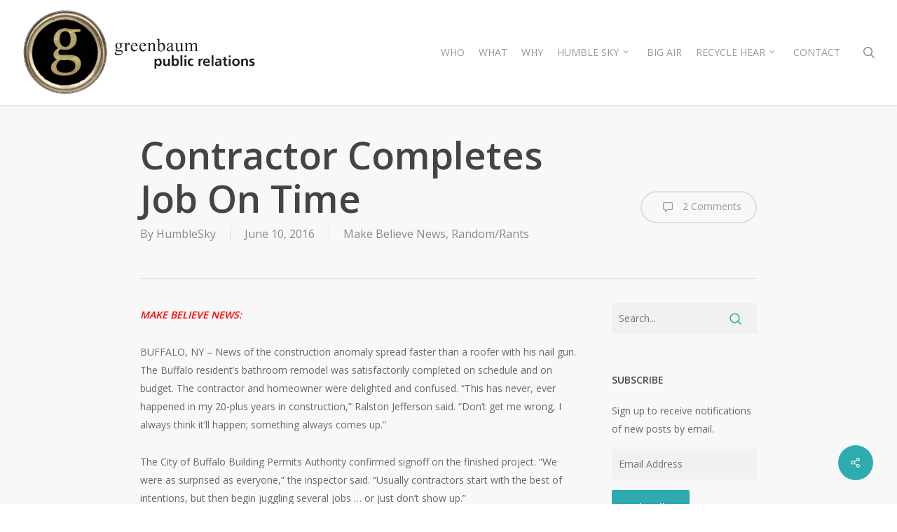

--- FILE ---
content_type: text/html; charset=UTF-8
request_url: https://greenbaum-pr.com/contractor-completes-job-on-time/
body_size: 21352
content:
<!doctype html>
<html lang="en-US" class="no-js">
<head>
	<meta charset="UTF-8">
	<meta name="viewport" content="width=device-width, initial-scale=1, maximum-scale=1, user-scalable=0" /><link rel="shortcut icon" href="https://greenbaum-pr.com/wp-content/uploads/2014/03/gpr-favicon.png" /><title>Contractor Completes Job On Time &#8211; HUMBLE SKY</title>
<meta name='robots' content='max-image-preview:large' />
	<style>img:is([sizes="auto" i], [sizes^="auto," i]) { contain-intrinsic-size: 3000px 1500px }</style>
	<script>window._wca = window._wca || [];</script>
<link rel='dns-prefetch' href='//static.addtoany.com' />
<link rel='dns-prefetch' href='//stats.wp.com' />
<link rel='dns-prefetch' href='//secure.gravatar.com' />
<link rel='dns-prefetch' href='//fonts.googleapis.com' />
<link rel='dns-prefetch' href='//widgets.wp.com' />
<link rel='dns-prefetch' href='//jetpack.wordpress.com' />
<link rel='dns-prefetch' href='//s0.wp.com' />
<link rel='dns-prefetch' href='//public-api.wordpress.com' />
<link rel='dns-prefetch' href='//0.gravatar.com' />
<link rel='dns-prefetch' href='//1.gravatar.com' />
<link rel='dns-prefetch' href='//2.gravatar.com' />
<link rel='dns-prefetch' href='//v0.wordpress.com' />
<link rel='preconnect' href='//c0.wp.com' />
<link rel="alternate" type="application/rss+xml" title="HUMBLE SKY &raquo; Feed" href="https://greenbaum-pr.com/feed/" />
<link rel="alternate" type="application/rss+xml" title="HUMBLE SKY &raquo; Comments Feed" href="https://greenbaum-pr.com/comments/feed/" />
<link rel="alternate" type="application/rss+xml" title="HUMBLE SKY &raquo; Contractor Completes Job On Time Comments Feed" href="https://greenbaum-pr.com/contractor-completes-job-on-time/feed/" />
<script type="text/javascript">
/* <![CDATA[ */
window._wpemojiSettings = {"baseUrl":"https:\/\/s.w.org\/images\/core\/emoji\/16.0.1\/72x72\/","ext":".png","svgUrl":"https:\/\/s.w.org\/images\/core\/emoji\/16.0.1\/svg\/","svgExt":".svg","source":{"concatemoji":"https:\/\/greenbaum-pr.com\/wp-includes\/js\/wp-emoji-release.min.js?ver=6.8.3"}};
/*! This file is auto-generated */
!function(s,n){var o,i,e;function c(e){try{var t={supportTests:e,timestamp:(new Date).valueOf()};sessionStorage.setItem(o,JSON.stringify(t))}catch(e){}}function p(e,t,n){e.clearRect(0,0,e.canvas.width,e.canvas.height),e.fillText(t,0,0);var t=new Uint32Array(e.getImageData(0,0,e.canvas.width,e.canvas.height).data),a=(e.clearRect(0,0,e.canvas.width,e.canvas.height),e.fillText(n,0,0),new Uint32Array(e.getImageData(0,0,e.canvas.width,e.canvas.height).data));return t.every(function(e,t){return e===a[t]})}function u(e,t){e.clearRect(0,0,e.canvas.width,e.canvas.height),e.fillText(t,0,0);for(var n=e.getImageData(16,16,1,1),a=0;a<n.data.length;a++)if(0!==n.data[a])return!1;return!0}function f(e,t,n,a){switch(t){case"flag":return n(e,"\ud83c\udff3\ufe0f\u200d\u26a7\ufe0f","\ud83c\udff3\ufe0f\u200b\u26a7\ufe0f")?!1:!n(e,"\ud83c\udde8\ud83c\uddf6","\ud83c\udde8\u200b\ud83c\uddf6")&&!n(e,"\ud83c\udff4\udb40\udc67\udb40\udc62\udb40\udc65\udb40\udc6e\udb40\udc67\udb40\udc7f","\ud83c\udff4\u200b\udb40\udc67\u200b\udb40\udc62\u200b\udb40\udc65\u200b\udb40\udc6e\u200b\udb40\udc67\u200b\udb40\udc7f");case"emoji":return!a(e,"\ud83e\udedf")}return!1}function g(e,t,n,a){var r="undefined"!=typeof WorkerGlobalScope&&self instanceof WorkerGlobalScope?new OffscreenCanvas(300,150):s.createElement("canvas"),o=r.getContext("2d",{willReadFrequently:!0}),i=(o.textBaseline="top",o.font="600 32px Arial",{});return e.forEach(function(e){i[e]=t(o,e,n,a)}),i}function t(e){var t=s.createElement("script");t.src=e,t.defer=!0,s.head.appendChild(t)}"undefined"!=typeof Promise&&(o="wpEmojiSettingsSupports",i=["flag","emoji"],n.supports={everything:!0,everythingExceptFlag:!0},e=new Promise(function(e){s.addEventListener("DOMContentLoaded",e,{once:!0})}),new Promise(function(t){var n=function(){try{var e=JSON.parse(sessionStorage.getItem(o));if("object"==typeof e&&"number"==typeof e.timestamp&&(new Date).valueOf()<e.timestamp+604800&&"object"==typeof e.supportTests)return e.supportTests}catch(e){}return null}();if(!n){if("undefined"!=typeof Worker&&"undefined"!=typeof OffscreenCanvas&&"undefined"!=typeof URL&&URL.createObjectURL&&"undefined"!=typeof Blob)try{var e="postMessage("+g.toString()+"("+[JSON.stringify(i),f.toString(),p.toString(),u.toString()].join(",")+"));",a=new Blob([e],{type:"text/javascript"}),r=new Worker(URL.createObjectURL(a),{name:"wpTestEmojiSupports"});return void(r.onmessage=function(e){c(n=e.data),r.terminate(),t(n)})}catch(e){}c(n=g(i,f,p,u))}t(n)}).then(function(e){for(var t in e)n.supports[t]=e[t],n.supports.everything=n.supports.everything&&n.supports[t],"flag"!==t&&(n.supports.everythingExceptFlag=n.supports.everythingExceptFlag&&n.supports[t]);n.supports.everythingExceptFlag=n.supports.everythingExceptFlag&&!n.supports.flag,n.DOMReady=!1,n.readyCallback=function(){n.DOMReady=!0}}).then(function(){return e}).then(function(){var e;n.supports.everything||(n.readyCallback(),(e=n.source||{}).concatemoji?t(e.concatemoji):e.wpemoji&&e.twemoji&&(t(e.twemoji),t(e.wpemoji)))}))}((window,document),window._wpemojiSettings);
/* ]]> */
</script>
<style id='wp-emoji-styles-inline-css' type='text/css'>

	img.wp-smiley, img.emoji {
		display: inline !important;
		border: none !important;
		box-shadow: none !important;
		height: 1em !important;
		width: 1em !important;
		margin: 0 0.07em !important;
		vertical-align: -0.1em !important;
		background: none !important;
		padding: 0 !important;
	}
</style>
<link rel='stylesheet' id='wp-block-library-css' href='https://c0.wp.com/c/6.8.3/wp-includes/css/dist/block-library/style.min.css' type='text/css' media='all' />
<style id='pdfemb-pdf-embedder-viewer-style-inline-css' type='text/css'>
.wp-block-pdfemb-pdf-embedder-viewer{max-width:none}

</style>
<link rel='stylesheet' id='wc-blocks-vendors-style-css' href='https://c0.wp.com/p/woocommerce/5.9.1/packages/woocommerce-blocks/build/wc-blocks-vendors-style.css' type='text/css' media='all' />
<link rel='stylesheet' id='wc-blocks-style-css' href='https://c0.wp.com/p/woocommerce/5.9.1/packages/woocommerce-blocks/build/wc-blocks-style.css' type='text/css' media='all' />
<link rel='stylesheet' id='mediaelement-css' href='https://c0.wp.com/c/6.8.3/wp-includes/js/mediaelement/mediaelementplayer-legacy.min.css' type='text/css' media='all' />
<link rel='stylesheet' id='wp-mediaelement-css' href='https://c0.wp.com/c/6.8.3/wp-includes/js/mediaelement/wp-mediaelement.min.css' type='text/css' media='all' />
<style id='wp-mediaelement-inline-css' type='text/css'>
body .mejs-container .mejs-controls >.mejs-horizontal-volume-slider{height:26px;width:56px;position:relative;display:block;float:left;}.mejs-controls .mejs-horizontal-volume-slider .mejs-horizontal-volume-total{background:rgba(255,255,255,.33)}.mejs-controls .mejs-button button:focus{outline:none}body[data-button-style*="_rounded"] .mejs-button>button,body[data-button-style^="rounded"] .mejs-controls .mejs-pause button,body .mejs-controls .mejs-pause{border-radius:0!important;}.mejs-controls .mejs-time-rail .mejs-time-loaded{background-color:rgba(255,255,255,0.3)!important}.mejs-video .mejs-controls .mejs-time-rail{padding-top:12px}.mejs-audio .mejs-controls .mejs-time-rail{padding-top:11px}.mejs-video .mejs-controls .mejs-time-rail .mejs-time-current,.mejs-video .mejs-controls .mejs-time-rail span,.mejs-video .mejs-controls .mejs-time-rail a,.mejs-video .mejs-controls .mejs-time-rail .mejs-time-loaded{height:8px}.mejs-audio .mejs-controls .mejs-time-rail .mejs-time-current,.mejs-audio .mejs-controls .mejs-time-rail span,.mejs-audio .mejs-controls .mejs-time-rail a,.mejs-audio .mejs-controls .mejs-time-rail .mejs-time-loaded{height:8px}#ajax-content-wrap .mejs-container{background-color:transparent;background-image:none!important}.wp-video{margin-bottom:20px;}.wp-video,.mejs-container .mejs-poster img{max-width:none!important;width:100%!important}.wp-video-shortcode.mejs-container .mejs-poster img{visibility:hidden;display:block;margin-bottom:0;}.mejs-container-fullscreen .mejs-poster img{height:100%!important}body .mejs-poster{background-size:cover}body .mejs-container .mejs-controls .mejs-time{opacity:0.8;}body .mejs-controls button{transition:opacity 0.15s ease}body .mejs-controls button:hover,.mejs-controls .mejs-fullscreen-button:hover button{opacity:0.8}#ajax-content-wrap .mejs-controls .mejs-time-rail .mejs-time-total{background-color:rgba(255,255,255,0.25)}.mejs-controls .mejs-horizontal-volume-slider .mejs-horizontal-volume-current{background:transparent!important}body .mejs-controls .mejs-button button{font-size:18px;color:#fff;width:auto;position:relative;display:inline-block;}body .mejs-controls .mejs-button:not(.mejs-replay) button{background-image:none}body .mejs-controls .mejs-button.mejs-replay button{width:20px;}body .mejs-controls button:before{text-decoration:inherit;display:inline-block;speak:none}body .mejs-controls .mejs-play button:before{content:"\e052"}body .mejs-controls .mejs-mute button:before{content:"\e098"}body .mejs-controls .mejs-unmute button:before{content:"\e099"}body .mejs-controls .mejs-fullscreen-button button:before{content:"\e110";font-size:17px}body .mejs-controls .mejs-fullscreen-button.mejs-unfullscreen button:before{content:"\e111"}body .mejs-button.mejs-volume-button{margin-left:5px}body .mejs-controls .mejs-pause{top:2px;left:2px;position:relative;}body .mejs-controls .mejs-pause button{border-left:3px solid #fff;border-right:3px solid #fff;width:9px;height:12px;right:3px;top:2px}#ajax-content-wrap .mejs-container.mejs-audio{height:44px!important;background-color:rgba(0,0,0,1)}#ajax-content-wrap .mejs-container.mejs-audio .mejs-playpause-button{margin-left:0;}body .mejs-container.mejs-audio .mejs-controls{height:42px}body .mejs-container:not(.mejs-audio) .mejs-controls:before{background:linear-gradient(rgba(255,255,255,0) -2%,rgba(0,0,0,0) 35%,rgba(0,0,0,0.04) 44%,rgba(0,0,0,0.8) 100%,rgba(0,0,0,0.6) 100%);position:absolute;bottom:0;left:0;width:100%;height:400%;z-index:11;border-radius:4px;content:" "}body .mfp-wrap .mfp-content .mejs-container:not(.mejs-audio) .mejs-controls:before{border-radius:0;}body .mejs-container .mejs-controls >*{z-index:100;position:relative}body .mejs-container .mejs-controls{background:none!important;height:50px}#ajax-content-wrap .mejs-playpause-button{margin-left:20px}#ajax-content-wrap .mejs-fullscreen-button{margin-right:20px}body .mejs-video .mejs-controls .mejs-time-rail .mejs-time-float{color:#fff;border:none;background-color:transparent}body .mejs-controls .mejs-time-rail .mejs-time-float-corner{border-color:transparent transparent}body .mejs-audio .mejs-controls .mejs-time-rail .mejs-time-float{border:none;background-color:#fff;height:15px;box-shadow:0 2px 12px rgba(0,0,0,0.25)}
</style>
<style id='jetpack-sharing-buttons-style-inline-css' type='text/css'>
.jetpack-sharing-buttons__services-list{display:flex;flex-direction:row;flex-wrap:wrap;gap:0;list-style-type:none;margin:5px;padding:0}.jetpack-sharing-buttons__services-list.has-small-icon-size{font-size:12px}.jetpack-sharing-buttons__services-list.has-normal-icon-size{font-size:16px}.jetpack-sharing-buttons__services-list.has-large-icon-size{font-size:24px}.jetpack-sharing-buttons__services-list.has-huge-icon-size{font-size:36px}@media print{.jetpack-sharing-buttons__services-list{display:none!important}}.editor-styles-wrapper .wp-block-jetpack-sharing-buttons{gap:0;padding-inline-start:0}ul.jetpack-sharing-buttons__services-list.has-background{padding:1.25em 2.375em}
</style>
<style id='global-styles-inline-css' type='text/css'>
:root{--wp--preset--aspect-ratio--square: 1;--wp--preset--aspect-ratio--4-3: 4/3;--wp--preset--aspect-ratio--3-4: 3/4;--wp--preset--aspect-ratio--3-2: 3/2;--wp--preset--aspect-ratio--2-3: 2/3;--wp--preset--aspect-ratio--16-9: 16/9;--wp--preset--aspect-ratio--9-16: 9/16;--wp--preset--color--black: #000000;--wp--preset--color--cyan-bluish-gray: #abb8c3;--wp--preset--color--white: #ffffff;--wp--preset--color--pale-pink: #f78da7;--wp--preset--color--vivid-red: #cf2e2e;--wp--preset--color--luminous-vivid-orange: #ff6900;--wp--preset--color--luminous-vivid-amber: #fcb900;--wp--preset--color--light-green-cyan: #7bdcb5;--wp--preset--color--vivid-green-cyan: #00d084;--wp--preset--color--pale-cyan-blue: #8ed1fc;--wp--preset--color--vivid-cyan-blue: #0693e3;--wp--preset--color--vivid-purple: #9b51e0;--wp--preset--gradient--vivid-cyan-blue-to-vivid-purple: linear-gradient(135deg,rgba(6,147,227,1) 0%,rgb(155,81,224) 100%);--wp--preset--gradient--light-green-cyan-to-vivid-green-cyan: linear-gradient(135deg,rgb(122,220,180) 0%,rgb(0,208,130) 100%);--wp--preset--gradient--luminous-vivid-amber-to-luminous-vivid-orange: linear-gradient(135deg,rgba(252,185,0,1) 0%,rgba(255,105,0,1) 100%);--wp--preset--gradient--luminous-vivid-orange-to-vivid-red: linear-gradient(135deg,rgba(255,105,0,1) 0%,rgb(207,46,46) 100%);--wp--preset--gradient--very-light-gray-to-cyan-bluish-gray: linear-gradient(135deg,rgb(238,238,238) 0%,rgb(169,184,195) 100%);--wp--preset--gradient--cool-to-warm-spectrum: linear-gradient(135deg,rgb(74,234,220) 0%,rgb(151,120,209) 20%,rgb(207,42,186) 40%,rgb(238,44,130) 60%,rgb(251,105,98) 80%,rgb(254,248,76) 100%);--wp--preset--gradient--blush-light-purple: linear-gradient(135deg,rgb(255,206,236) 0%,rgb(152,150,240) 100%);--wp--preset--gradient--blush-bordeaux: linear-gradient(135deg,rgb(254,205,165) 0%,rgb(254,45,45) 50%,rgb(107,0,62) 100%);--wp--preset--gradient--luminous-dusk: linear-gradient(135deg,rgb(255,203,112) 0%,rgb(199,81,192) 50%,rgb(65,88,208) 100%);--wp--preset--gradient--pale-ocean: linear-gradient(135deg,rgb(255,245,203) 0%,rgb(182,227,212) 50%,rgb(51,167,181) 100%);--wp--preset--gradient--electric-grass: linear-gradient(135deg,rgb(202,248,128) 0%,rgb(113,206,126) 100%);--wp--preset--gradient--midnight: linear-gradient(135deg,rgb(2,3,129) 0%,rgb(40,116,252) 100%);--wp--preset--font-size--small: 13px;--wp--preset--font-size--medium: 20px;--wp--preset--font-size--large: 36px;--wp--preset--font-size--x-large: 42px;--wp--preset--spacing--20: 0.44rem;--wp--preset--spacing--30: 0.67rem;--wp--preset--spacing--40: 1rem;--wp--preset--spacing--50: 1.5rem;--wp--preset--spacing--60: 2.25rem;--wp--preset--spacing--70: 3.38rem;--wp--preset--spacing--80: 5.06rem;--wp--preset--shadow--natural: 6px 6px 9px rgba(0, 0, 0, 0.2);--wp--preset--shadow--deep: 12px 12px 50px rgba(0, 0, 0, 0.4);--wp--preset--shadow--sharp: 6px 6px 0px rgba(0, 0, 0, 0.2);--wp--preset--shadow--outlined: 6px 6px 0px -3px rgba(255, 255, 255, 1), 6px 6px rgba(0, 0, 0, 1);--wp--preset--shadow--crisp: 6px 6px 0px rgba(0, 0, 0, 1);}:root { --wp--style--global--content-size: 1300px;--wp--style--global--wide-size: 1300px; }:where(body) { margin: 0; }.wp-site-blocks > .alignleft { float: left; margin-right: 2em; }.wp-site-blocks > .alignright { float: right; margin-left: 2em; }.wp-site-blocks > .aligncenter { justify-content: center; margin-left: auto; margin-right: auto; }:where(.is-layout-flex){gap: 0.5em;}:where(.is-layout-grid){gap: 0.5em;}.is-layout-flow > .alignleft{float: left;margin-inline-start: 0;margin-inline-end: 2em;}.is-layout-flow > .alignright{float: right;margin-inline-start: 2em;margin-inline-end: 0;}.is-layout-flow > .aligncenter{margin-left: auto !important;margin-right: auto !important;}.is-layout-constrained > .alignleft{float: left;margin-inline-start: 0;margin-inline-end: 2em;}.is-layout-constrained > .alignright{float: right;margin-inline-start: 2em;margin-inline-end: 0;}.is-layout-constrained > .aligncenter{margin-left: auto !important;margin-right: auto !important;}.is-layout-constrained > :where(:not(.alignleft):not(.alignright):not(.alignfull)){max-width: var(--wp--style--global--content-size);margin-left: auto !important;margin-right: auto !important;}.is-layout-constrained > .alignwide{max-width: var(--wp--style--global--wide-size);}body .is-layout-flex{display: flex;}.is-layout-flex{flex-wrap: wrap;align-items: center;}.is-layout-flex > :is(*, div){margin: 0;}body .is-layout-grid{display: grid;}.is-layout-grid > :is(*, div){margin: 0;}body{padding-top: 0px;padding-right: 0px;padding-bottom: 0px;padding-left: 0px;}:root :where(.wp-element-button, .wp-block-button__link){background-color: #32373c;border-width: 0;color: #fff;font-family: inherit;font-size: inherit;line-height: inherit;padding: calc(0.667em + 2px) calc(1.333em + 2px);text-decoration: none;}.has-black-color{color: var(--wp--preset--color--black) !important;}.has-cyan-bluish-gray-color{color: var(--wp--preset--color--cyan-bluish-gray) !important;}.has-white-color{color: var(--wp--preset--color--white) !important;}.has-pale-pink-color{color: var(--wp--preset--color--pale-pink) !important;}.has-vivid-red-color{color: var(--wp--preset--color--vivid-red) !important;}.has-luminous-vivid-orange-color{color: var(--wp--preset--color--luminous-vivid-orange) !important;}.has-luminous-vivid-amber-color{color: var(--wp--preset--color--luminous-vivid-amber) !important;}.has-light-green-cyan-color{color: var(--wp--preset--color--light-green-cyan) !important;}.has-vivid-green-cyan-color{color: var(--wp--preset--color--vivid-green-cyan) !important;}.has-pale-cyan-blue-color{color: var(--wp--preset--color--pale-cyan-blue) !important;}.has-vivid-cyan-blue-color{color: var(--wp--preset--color--vivid-cyan-blue) !important;}.has-vivid-purple-color{color: var(--wp--preset--color--vivid-purple) !important;}.has-black-background-color{background-color: var(--wp--preset--color--black) !important;}.has-cyan-bluish-gray-background-color{background-color: var(--wp--preset--color--cyan-bluish-gray) !important;}.has-white-background-color{background-color: var(--wp--preset--color--white) !important;}.has-pale-pink-background-color{background-color: var(--wp--preset--color--pale-pink) !important;}.has-vivid-red-background-color{background-color: var(--wp--preset--color--vivid-red) !important;}.has-luminous-vivid-orange-background-color{background-color: var(--wp--preset--color--luminous-vivid-orange) !important;}.has-luminous-vivid-amber-background-color{background-color: var(--wp--preset--color--luminous-vivid-amber) !important;}.has-light-green-cyan-background-color{background-color: var(--wp--preset--color--light-green-cyan) !important;}.has-vivid-green-cyan-background-color{background-color: var(--wp--preset--color--vivid-green-cyan) !important;}.has-pale-cyan-blue-background-color{background-color: var(--wp--preset--color--pale-cyan-blue) !important;}.has-vivid-cyan-blue-background-color{background-color: var(--wp--preset--color--vivid-cyan-blue) !important;}.has-vivid-purple-background-color{background-color: var(--wp--preset--color--vivid-purple) !important;}.has-black-border-color{border-color: var(--wp--preset--color--black) !important;}.has-cyan-bluish-gray-border-color{border-color: var(--wp--preset--color--cyan-bluish-gray) !important;}.has-white-border-color{border-color: var(--wp--preset--color--white) !important;}.has-pale-pink-border-color{border-color: var(--wp--preset--color--pale-pink) !important;}.has-vivid-red-border-color{border-color: var(--wp--preset--color--vivid-red) !important;}.has-luminous-vivid-orange-border-color{border-color: var(--wp--preset--color--luminous-vivid-orange) !important;}.has-luminous-vivid-amber-border-color{border-color: var(--wp--preset--color--luminous-vivid-amber) !important;}.has-light-green-cyan-border-color{border-color: var(--wp--preset--color--light-green-cyan) !important;}.has-vivid-green-cyan-border-color{border-color: var(--wp--preset--color--vivid-green-cyan) !important;}.has-pale-cyan-blue-border-color{border-color: var(--wp--preset--color--pale-cyan-blue) !important;}.has-vivid-cyan-blue-border-color{border-color: var(--wp--preset--color--vivid-cyan-blue) !important;}.has-vivid-purple-border-color{border-color: var(--wp--preset--color--vivid-purple) !important;}.has-vivid-cyan-blue-to-vivid-purple-gradient-background{background: var(--wp--preset--gradient--vivid-cyan-blue-to-vivid-purple) !important;}.has-light-green-cyan-to-vivid-green-cyan-gradient-background{background: var(--wp--preset--gradient--light-green-cyan-to-vivid-green-cyan) !important;}.has-luminous-vivid-amber-to-luminous-vivid-orange-gradient-background{background: var(--wp--preset--gradient--luminous-vivid-amber-to-luminous-vivid-orange) !important;}.has-luminous-vivid-orange-to-vivid-red-gradient-background{background: var(--wp--preset--gradient--luminous-vivid-orange-to-vivid-red) !important;}.has-very-light-gray-to-cyan-bluish-gray-gradient-background{background: var(--wp--preset--gradient--very-light-gray-to-cyan-bluish-gray) !important;}.has-cool-to-warm-spectrum-gradient-background{background: var(--wp--preset--gradient--cool-to-warm-spectrum) !important;}.has-blush-light-purple-gradient-background{background: var(--wp--preset--gradient--blush-light-purple) !important;}.has-blush-bordeaux-gradient-background{background: var(--wp--preset--gradient--blush-bordeaux) !important;}.has-luminous-dusk-gradient-background{background: var(--wp--preset--gradient--luminous-dusk) !important;}.has-pale-ocean-gradient-background{background: var(--wp--preset--gradient--pale-ocean) !important;}.has-electric-grass-gradient-background{background: var(--wp--preset--gradient--electric-grass) !important;}.has-midnight-gradient-background{background: var(--wp--preset--gradient--midnight) !important;}.has-small-font-size{font-size: var(--wp--preset--font-size--small) !important;}.has-medium-font-size{font-size: var(--wp--preset--font-size--medium) !important;}.has-large-font-size{font-size: var(--wp--preset--font-size--large) !important;}.has-x-large-font-size{font-size: var(--wp--preset--font-size--x-large) !important;}
:where(.wp-block-post-template.is-layout-flex){gap: 1.25em;}:where(.wp-block-post-template.is-layout-grid){gap: 1.25em;}
:where(.wp-block-columns.is-layout-flex){gap: 2em;}:where(.wp-block-columns.is-layout-grid){gap: 2em;}
:root :where(.wp-block-pullquote){font-size: 1.5em;line-height: 1.6;}
</style>
<link rel='stylesheet' id='contact-form-7-css' href='https://greenbaum-pr.com/wp-content/plugins/contact-form-7/includes/css/styles.css?ver=6.1.1' type='text/css' media='all' />
<link rel='stylesheet' id='salient-social-css' href='https://greenbaum-pr.com/wp-content/plugins/salient-social/css/style.css?ver=1.2.2' type='text/css' media='all' />
<style id='salient-social-inline-css' type='text/css'>

  .sharing-default-minimal .nectar-love.loved,
  body .nectar-social[data-color-override="override"].fixed > a:before, 
  body .nectar-social[data-color-override="override"].fixed .nectar-social-inner a,
  .sharing-default-minimal .nectar-social[data-color-override="override"] .nectar-social-inner a:hover,
  .nectar-social.vertical[data-color-override="override"] .nectar-social-inner a:hover {
    background-color: #2dabb0;
  }
  .nectar-social.hover .nectar-love.loved,
  .nectar-social.hover > .nectar-love-button a:hover,
  .nectar-social[data-color-override="override"].hover > div a:hover,
  #single-below-header .nectar-social[data-color-override="override"].hover > div a:hover,
  .nectar-social[data-color-override="override"].hover .share-btn:hover,
  .sharing-default-minimal .nectar-social[data-color-override="override"] .nectar-social-inner a {
    border-color: #2dabb0;
  }
  #single-below-header .nectar-social.hover .nectar-love.loved i,
  #single-below-header .nectar-social.hover[data-color-override="override"] a:hover,
  #single-below-header .nectar-social.hover[data-color-override="override"] a:hover i,
  #single-below-header .nectar-social.hover .nectar-love-button a:hover i,
  .nectar-love:hover i,
  .hover .nectar-love:hover .total_loves,
  .nectar-love.loved i,
  .nectar-social.hover .nectar-love.loved .total_loves,
  .nectar-social.hover .share-btn:hover, 
  .nectar-social[data-color-override="override"].hover .nectar-social-inner a:hover,
  .nectar-social[data-color-override="override"].hover > div:hover span,
  .sharing-default-minimal .nectar-social[data-color-override="override"] .nectar-social-inner a:not(:hover) i,
  .sharing-default-minimal .nectar-social[data-color-override="override"] .nectar-social-inner a:not(:hover) {
    color: #2dabb0;
  }
</style>
<link rel='stylesheet' id='woocommerce-layout-css' href='https://c0.wp.com/p/woocommerce/5.9.1/assets/css/woocommerce-layout.css' type='text/css' media='all' />
<style id='woocommerce-layout-inline-css' type='text/css'>

	.infinite-scroll .woocommerce-pagination {
		display: none;
	}
</style>
<link rel='stylesheet' id='woocommerce-smallscreen-css' href='https://c0.wp.com/p/woocommerce/5.9.1/assets/css/woocommerce-smallscreen.css' type='text/css' media='only screen and (max-width: 768px)' />
<link rel='stylesheet' id='woocommerce-general-css' href='https://c0.wp.com/p/woocommerce/5.9.1/assets/css/woocommerce.css' type='text/css' media='all' />
<style id='woocommerce-inline-inline-css' type='text/css'>
.woocommerce form .form-row .required { visibility: visible; }
</style>
<link rel='stylesheet' id='font-awesome-css' href='https://greenbaum-pr.com/wp-content/themes/salient/css/font-awesome-legacy.min.css?ver=4.7.1' type='text/css' media='all' />
<link rel='stylesheet' id='salient-grid-system-css' href='https://greenbaum-pr.com/wp-content/themes/salient/css/build/grid-system.css?ver=17.3.1' type='text/css' media='all' />
<link rel='stylesheet' id='main-styles-css' href='https://greenbaum-pr.com/wp-content/themes/salient/css/build/style.css?ver=17.3.1' type='text/css' media='all' />
<link rel='stylesheet' id='nectar-single-styles-css' href='https://greenbaum-pr.com/wp-content/themes/salient/css/build/single.css?ver=17.3.1' type='text/css' media='all' />
<link rel='stylesheet' id='nectar-element-recent-posts-css' href='https://greenbaum-pr.com/wp-content/themes/salient/css/build/elements/element-recent-posts.css?ver=17.3.1' type='text/css' media='all' />
<link rel='stylesheet' id='nectar-cf7-css' href='https://greenbaum-pr.com/wp-content/themes/salient/css/build/third-party/cf7.css?ver=17.3.1' type='text/css' media='all' />
<link rel='stylesheet' id='nectar-brands-css' href='https://greenbaum-pr.com/wp-content/themes/salient/css/nectar-brands.css?ver=17.3.1' type='text/css' media='all' />
<link rel='stylesheet' id='nectar_default_font_open_sans-css' href='https://fonts.googleapis.com/css?family=Open+Sans%3A300%2C400%2C600%2C700&#038;subset=latin%2Clatin-ext' type='text/css' media='all' />
<link rel='stylesheet' id='responsive-css' href='https://greenbaum-pr.com/wp-content/themes/salient/css/build/responsive.css?ver=17.3.1' type='text/css' media='all' />
<link rel='stylesheet' id='nectar-product-style-classic-css' href='https://greenbaum-pr.com/wp-content/themes/salient/css/build/third-party/woocommerce/product-style-classic.css?ver=17.3.1' type='text/css' media='all' />
<link rel='stylesheet' id='woocommerce-css' href='https://greenbaum-pr.com/wp-content/themes/salient/css/build/woocommerce.css?ver=17.3.1' type='text/css' media='all' />
<link rel='stylesheet' id='skin-original-css' href='https://greenbaum-pr.com/wp-content/themes/salient/css/build/skin-original.css?ver=17.3.1' type='text/css' media='all' />
<link rel='stylesheet' id='jetpack_likes-css' href='https://c0.wp.com/p/jetpack/14.9.1/modules/likes/style.css' type='text/css' media='all' />
<link rel='stylesheet' id='salient-wp-menu-dynamic-css' href='https://greenbaum-pr.com/wp-content/uploads/salient/menu-dynamic.css?ver=33564' type='text/css' media='all' />
<link rel='stylesheet' id='jetpack-subscriptions-css' href='https://c0.wp.com/p/jetpack/14.9.1/_inc/build/subscriptions/subscriptions.min.css' type='text/css' media='all' />
<link rel='stylesheet' id='nectar-widget-posts-css' href='https://greenbaum-pr.com/wp-content/themes/salient/css/build/elements/widget-nectar-posts.css?ver=17.3.1' type='text/css' media='all' />
<link rel='stylesheet' id='addtoany-css' href='https://greenbaum-pr.com/wp-content/plugins/add-to-any/addtoany.min.css?ver=1.16' type='text/css' media='all' />
<link rel='stylesheet' id='dynamic-css-css' href='https://greenbaum-pr.com/wp-content/themes/salient/css/salient-dynamic-styles.css?ver=67850' type='text/css' media='all' />
<style id='dynamic-css-inline-css' type='text/css'>
@media only screen and (min-width:1000px){body #ajax-content-wrap.no-scroll{min-height:calc(100vh - 150px);height:calc(100vh - 150px)!important;}}@media only screen and (min-width:1000px){#page-header-wrap.fullscreen-header,#page-header-wrap.fullscreen-header #page-header-bg,html:not(.nectar-box-roll-loaded) .nectar-box-roll > #page-header-bg.fullscreen-header,.nectar_fullscreen_zoom_recent_projects,#nectar_fullscreen_rows:not(.afterLoaded) > div{height:calc(100vh - 149px);}.wpb_row.vc_row-o-full-height.top-level,.wpb_row.vc_row-o-full-height.top-level > .col.span_12{min-height:calc(100vh - 149px);}html:not(.nectar-box-roll-loaded) .nectar-box-roll > #page-header-bg.fullscreen-header{top:150px;}.nectar-slider-wrap[data-fullscreen="true"]:not(.loaded),.nectar-slider-wrap[data-fullscreen="true"]:not(.loaded) .swiper-container{height:calc(100vh - 148px)!important;}.admin-bar .nectar-slider-wrap[data-fullscreen="true"]:not(.loaded),.admin-bar .nectar-slider-wrap[data-fullscreen="true"]:not(.loaded) .swiper-container{height:calc(100vh - 148px - 32px)!important;}}.admin-bar[class*="page-template-template-no-header"] .wpb_row.vc_row-o-full-height.top-level,.admin-bar[class*="page-template-template-no-header"] .wpb_row.vc_row-o-full-height.top-level > .col.span_12{min-height:calc(100vh - 32px);}body[class*="page-template-template-no-header"] .wpb_row.vc_row-o-full-height.top-level,body[class*="page-template-template-no-header"] .wpb_row.vc_row-o-full-height.top-level > .col.span_12{min-height:100vh;}@media only screen and (max-width:999px){.using-mobile-browser #nectar_fullscreen_rows:not(.afterLoaded):not([data-mobile-disable="on"]) > div{height:calc(100vh - 100px);}.using-mobile-browser .wpb_row.vc_row-o-full-height.top-level,.using-mobile-browser .wpb_row.vc_row-o-full-height.top-level > .col.span_12,[data-permanent-transparent="1"].using-mobile-browser .wpb_row.vc_row-o-full-height.top-level,[data-permanent-transparent="1"].using-mobile-browser .wpb_row.vc_row-o-full-height.top-level > .col.span_12{min-height:calc(100vh - 100px);}html:not(.nectar-box-roll-loaded) .nectar-box-roll > #page-header-bg.fullscreen-header,.nectar_fullscreen_zoom_recent_projects,.nectar-slider-wrap[data-fullscreen="true"]:not(.loaded),.nectar-slider-wrap[data-fullscreen="true"]:not(.loaded) .swiper-container,#nectar_fullscreen_rows:not(.afterLoaded):not([data-mobile-disable="on"]) > div{height:calc(100vh - 47px);}.wpb_row.vc_row-o-full-height.top-level,.wpb_row.vc_row-o-full-height.top-level > .col.span_12{min-height:calc(100vh - 47px);}body[data-transparent-header="false"] #ajax-content-wrap.no-scroll{min-height:calc(100vh - 47px);height:calc(100vh - 47px);}}.post-type-archive-product.woocommerce .container-wrap,.tax-product_cat.woocommerce .container-wrap{background-color:#f6f6f6;}.woocommerce.single-product #single-meta{position:relative!important;top:0!important;margin:0;left:8px;height:auto;}.woocommerce.single-product #single-meta:after{display:block;content:" ";clear:both;height:1px;}.woocommerce ul.products li.product.material,.woocommerce-page ul.products li.product.material{background-color:#ffffff;}.woocommerce ul.products li.product.minimal .product-wrap,.woocommerce ul.products li.product.minimal .background-color-expand,.woocommerce-page ul.products li.product.minimal .product-wrap,.woocommerce-page ul.products li.product.minimal .background-color-expand{background-color:#ffffff;}.screen-reader-text,.nectar-skip-to-content:not(:focus){border:0;clip:rect(1px,1px,1px,1px);clip-path:inset(50%);height:1px;margin:-1px;overflow:hidden;padding:0;position:absolute!important;width:1px;word-wrap:normal!important;}.row .col img:not([srcset]){width:auto;}.row .col img.img-with-animation.nectar-lazy:not([srcset]){width:100%;}
</style>
<link rel='stylesheet' id='sharedaddy-css' href='https://c0.wp.com/p/jetpack/14.9.1/modules/sharedaddy/sharing.css' type='text/css' media='all' />
<link rel='stylesheet' id='social-logos-css' href='https://c0.wp.com/p/jetpack/14.9.1/_inc/social-logos/social-logos.min.css' type='text/css' media='all' />
<script type="text/javascript" src="https://c0.wp.com/c/6.8.3/wp-includes/js/jquery/jquery.min.js" id="jquery-core-js"></script>
<script type="text/javascript" src="https://c0.wp.com/c/6.8.3/wp-includes/js/jquery/jquery-migrate.min.js" id="jquery-migrate-js"></script>
<script type="text/javascript" id="addtoany-core-js-before">
/* <![CDATA[ */
window.a2a_config=window.a2a_config||{};a2a_config.callbacks=[];a2a_config.overlays=[];a2a_config.templates={};
a2a_config.callbacks.push({ready:function(){document.querySelectorAll(".a2a_s_undefined").forEach(function(emptyIcon){emptyIcon.parentElement.style.display="none";})}});
/* ]]> */
</script>
<script type="text/javascript" defer src="https://static.addtoany.com/menu/page.js" id="addtoany-core-js"></script>
<script type="text/javascript" defer src="https://greenbaum-pr.com/wp-content/plugins/add-to-any/addtoany.min.js?ver=1.1" id="addtoany-jquery-js"></script>
<script type="text/javascript" src="https://stats.wp.com/s-202604.js" id="woocommerce-analytics-js" defer="defer" data-wp-strategy="defer"></script>
<link rel="https://api.w.org/" href="https://greenbaum-pr.com/wp-json/" /><link rel="alternate" title="JSON" type="application/json" href="https://greenbaum-pr.com/wp-json/wp/v2/posts/1150" /><link rel="EditURI" type="application/rsd+xml" title="RSD" href="https://greenbaum-pr.com/xmlrpc.php?rsd" />
<meta name="generator" content="WordPress 6.8.3" />
<meta name="generator" content="WooCommerce 5.9.1" />
<link rel="canonical" href="https://greenbaum-pr.com/contractor-completes-job-on-time/" />
<link rel='shortlink' href='https://wp.me/p4u0Ne-iy' />
<link rel="alternate" title="oEmbed (JSON)" type="application/json+oembed" href="https://greenbaum-pr.com/wp-json/oembed/1.0/embed?url=https%3A%2F%2Fgreenbaum-pr.com%2Fcontractor-completes-job-on-time%2F" />
<link rel="alternate" title="oEmbed (XML)" type="text/xml+oembed" href="https://greenbaum-pr.com/wp-json/oembed/1.0/embed?url=https%3A%2F%2Fgreenbaum-pr.com%2Fcontractor-completes-job-on-time%2F&#038;format=xml" />
	<style>img#wpstats{display:none}</style>
		<script type="text/javascript"> var root = document.getElementsByTagName( "html" )[0]; root.setAttribute( "class", "js" ); </script>	<noscript><style>.woocommerce-product-gallery{ opacity: 1 !important; }</style></noscript>
	<meta name="generator" content="Powered by WPBakery Page Builder - drag and drop page builder for WordPress."/>

<!-- Jetpack Open Graph Tags -->
<meta property="og:type" content="article" />
<meta property="og:title" content="Contractor Completes Job On Time" />
<meta property="og:url" content="https://greenbaum-pr.com/contractor-completes-job-on-time/" />
<meta property="og:description" content="MAKE BELIEVE NEWS: BUFFALO, NY – News of the construction anomaly spread faster than a roofer with his nail gun. The Buffalo resident’s bathroom remodel was satisfactorily completed on schedule and…" />
<meta property="article:published_time" content="2016-06-10T16:00:30+00:00" />
<meta property="article:modified_time" content="2021-03-06T22:40:09+00:00" />
<meta property="og:site_name" content="HUMBLE SKY" />
<meta property="og:image" content="https://s0.wp.com/i/blank.jpg" />
<meta property="og:image:width" content="200" />
<meta property="og:image:height" content="200" />
<meta property="og:image:alt" content="" />
<meta property="og:locale" content="en_US" />
<meta name="twitter:text:title" content="Contractor Completes Job On Time" />
<meta name="twitter:card" content="summary" />

<!-- End Jetpack Open Graph Tags -->
<noscript><style> .wpb_animate_when_almost_visible { opacity: 1; }</style></noscript></head><body class="wp-singular post-template-default single single-post postid-1150 single-format-standard wp-theme-salient theme-salient woocommerce-no-js original wpb-js-composer js-comp-ver-6.9.1 vc_responsive" data-footer-reveal="false" data-footer-reveal-shadow="none" data-header-format="default" data-body-border="off" data-boxed-style="" data-header-breakpoint="1000" data-dropdown-style="minimal" data-cae="easeOutCubic" data-cad="650" data-megamenu-width="contained" data-aie="none" data-ls="magnific" data-apte="standard" data-hhun="0" data-fancy-form-rcs="default" data-form-style="default" data-form-submit="regular" data-is="minimal" data-button-style="default" data-user-account-button="false" data-flex-cols="true" data-col-gap="default" data-header-inherit-rc="false" data-header-search="true" data-animated-anchors="false" data-ajax-transitions="false" data-full-width-header="true" data-slide-out-widget-area="true" data-slide-out-widget-area-style="slide-out-from-right" data-user-set-ocm="off" data-loading-animation="none" data-bg-header="false" data-responsive="1" data-ext-responsive="false" data-ext-padding="90" data-header-resize="1" data-header-color="light" data-transparent-header="false" data-cart="true" data-remove-m-parallax="" data-remove-m-video-bgs="" data-m-animate="0" data-force-header-trans-color="light" data-smooth-scrolling="0" data-permanent-transparent="false" >
	
	<script type="text/javascript">
	 (function(window, document) {

		document.documentElement.classList.remove("no-js");

		if(navigator.userAgent.match(/(Android|iPod|iPhone|iPad|BlackBerry|IEMobile|Opera Mini)/)) {
			document.body.className += " using-mobile-browser mobile ";
		}
		if(navigator.userAgent.match(/Mac/) && navigator.maxTouchPoints && navigator.maxTouchPoints > 2) {
			document.body.className += " using-ios-device ";
		}

		if( !("ontouchstart" in window) ) {

			var body = document.querySelector("body");
			var winW = window.innerWidth;
			var bodyW = body.clientWidth;

			if (winW > bodyW + 4) {
				body.setAttribute("style", "--scroll-bar-w: " + (winW - bodyW - 4) + "px");
			} else {
				body.setAttribute("style", "--scroll-bar-w: 0px");
			}
		}

	 })(window, document);
   </script><a href="#ajax-content-wrap" class="nectar-skip-to-content">Skip to main content</a>	
	<div id="header-space"  data-header-mobile-fixed='false'></div> 
	
		<div id="header-outer" data-has-menu="true" data-has-buttons="yes" data-header-button_style="default" data-using-pr-menu="false" data-mobile-fixed="false" data-ptnm="false" data-lhe="default" data-user-set-bg="#ffffff" data-format="default" data-permanent-transparent="false" data-megamenu-rt="0" data-remove-fixed="0" data-header-resize="1" data-cart="true" data-transparency-option="0" data-box-shadow="small" data-shrink-num="6" data-using-secondary="0" data-using-logo="1" data-logo-height="130" data-m-logo-height="24" data-padding="10" data-full-width="true" data-condense="false" >
		
<div id="search-outer" class="nectar">
	<div id="search">
		<div class="container">
			 <div id="search-box">
				 <div class="inner-wrap">
					 <div class="col span_12">
						  <form role="search" action="https://greenbaum-pr.com/" method="GET">
															<input type="text" name="s" id="s" value="Start Typing..." aria-label="Search" data-placeholder="Start Typing..." />
							
						
						<button aria-label="Search" class="search-box__button" type="submit">Search</button>						</form>
					</div><!--/span_12-->
				</div><!--/inner-wrap-->
			 </div><!--/search-box-->
			 <div id="close"><a href="#" role="button"><span class="screen-reader-text">Close Search</span>
				<span class="icon-salient-x" aria-hidden="true"></span>				 </a></div>
		 </div><!--/container-->
	</div><!--/search-->
</div><!--/search-outer-->

<header id="top" role="banner" aria-label="Main Menu">
	<div class="container">
		<div class="row">
			<div class="col span_3">
								<a id="logo" href="https://greenbaum-pr.com" data-supplied-ml-starting-dark="false" data-supplied-ml-starting="false" data-supplied-ml="false" >
					<img class="stnd skip-lazy dark-version" width="" height="" alt="HUMBLE SKY" src="https://greenbaum-pr.com/wp-content/uploads/2014/09/logo-side-new.png"  />				</a>
							</div><!--/span_3-->

			<div class="col span_9 col_last">
									<div class="nectar-mobile-only mobile-header"><div class="inner"></div></div>
									<a class="mobile-search" href="#searchbox"><span class="nectar-icon icon-salient-search" aria-hidden="true"></span><span class="screen-reader-text">search</span></a>
					
						<a id="mobile-cart-link" aria-label="Cart" data-cart-style="dropdown" href="https://greenbaum-pr.com/cart/"><i class="icon-salient-cart"></i><div class="cart-wrap"><span>0 </span></div></a>
															<div class="slide-out-widget-area-toggle mobile-icon slide-out-from-right" data-custom-color="false" data-icon-animation="simple-transform">
						<div> <a href="#slide-out-widget-area" role="button" aria-label="Navigation Menu" aria-expanded="false" class="closed">
							<span class="screen-reader-text">Menu</span><span aria-hidden="true"> <i class="lines-button x2"> <i class="lines"></i> </i> </span>						</a></div>
					</div>
				
									<nav aria-label="Main Menu">
													<ul class="sf-menu">
								<li id="menu-item-33" class="menu-item menu-item-type-post_type menu-item-object-page nectar-regular-menu-item menu-item-33"><a href="https://greenbaum-pr.com/who/"><span class="menu-title-text">WHO</span></a></li>
<li id="menu-item-32" class="menu-item menu-item-type-post_type menu-item-object-page nectar-regular-menu-item menu-item-32"><a href="https://greenbaum-pr.com/what/"><span class="menu-title-text">WHAT</span></a></li>
<li id="menu-item-31" class="menu-item menu-item-type-post_type menu-item-object-page nectar-regular-menu-item menu-item-31"><a href="https://greenbaum-pr.com/why/"><span class="menu-title-text">WHY</span></a></li>
<li id="menu-item-2205" class="menu-item menu-item-type-custom menu-item-object-custom menu-item-has-children nectar-regular-menu-item sf-with-ul menu-item-2205"><a href="https://greenbaum-pr.com/humblesky" aria-haspopup="true" aria-expanded="false"><span class="menu-title-text">HUMBLE SKY</span><span class="sf-sub-indicator"><i class="fa fa-angle-down icon-in-menu" aria-hidden="true"></i></span></a>
<ul class="sub-menu">
	<li id="menu-item-20" class="menu-item menu-item-type-post_type menu-item-object-page current_page_parent nectar-regular-menu-item menu-item-20"><a href="https://greenbaum-pr.com/humblesky/"><span class="menu-title-text">BLOG</span></a></li>
	<li id="menu-item-2204" class="menu-item menu-item-type-custom menu-item-object-custom nectar-regular-menu-item menu-item-2204"><a href="https://greenbaum-pr.com/humblesky/book"><span class="menu-title-text">BOOK</span></a></li>
</ul>
</li>
<li id="menu-item-2457" class="menu-item menu-item-type-post_type menu-item-object-page nectar-regular-menu-item menu-item-2457"><a href="https://greenbaum-pr.com/bigair/"><span class="menu-title-text">BIG AIR</span></a></li>
<li id="menu-item-928" class="menu-item menu-item-type-post_type menu-item-object-page menu-item-has-children nectar-regular-menu-item sf-with-ul menu-item-928"><a href="https://greenbaum-pr.com/recyclehear/" aria-haspopup="true" aria-expanded="false"><span class="menu-title-text">RECYCLE HEAR</span><span class="sf-sub-indicator"><i class="fa fa-angle-down icon-in-menu" aria-hidden="true"></i></span></a>
<ul class="sub-menu">
	<li id="menu-item-926" class="menu-item menu-item-type-post_type menu-item-object-page nectar-regular-menu-item menu-item-926"><a href="https://greenbaum-pr.com/recyclehear-sf/"><span class="menu-title-text">RECYCLE HEAR &#8211; SF</span></a></li>
	<li id="menu-item-927" class="menu-item menu-item-type-post_type menu-item-object-page nectar-regular-menu-item menu-item-927"><a href="https://greenbaum-pr.com/recyclehear-la/"><span class="menu-title-text">RECYCLE HEAR &#8211; LA</span></a></li>
</ul>
</li>
<li id="menu-item-388" class="menu-item menu-item-type-post_type menu-item-object-page nectar-regular-menu-item menu-item-388"><a href="https://greenbaum-pr.com/contact/"><span class="menu-title-text">CONTACT</span></a></li>
							</ul>
													<ul class="buttons sf-menu" data-user-set-ocm="off">

								<li id="search-btn"><div><a href="#searchbox"><span class="icon-salient-search" aria-hidden="true"></span><span class="screen-reader-text">search</span></a></div> </li><li class="nectar-woo-cart">
			<div class="cart-outer" data-user-set-ocm="off" data-cart-style="dropdown">
				<div class="cart-menu-wrap">
					<div class="cart-menu">
						<a class="cart-contents" href="https://greenbaum-pr.com/cart/"><div class="cart-icon-wrap"><i class="icon-salient-cart" aria-hidden="true"></i> <div class="cart-wrap"><span>0 </span></div> </div></a>
					</div>
				</div>

									<div class="cart-notification">
						<span class="item-name"></span> was successfully added to your cart.					</div>
				
				<div class="widget woocommerce widget_shopping_cart"><div class="widget_shopping_cart_content"></div></div>
			</div>

			</li>
							</ul>
						
					</nav>

					
				</div><!--/span_9-->

				
			</div><!--/row-->
					</div><!--/container-->
	</header>		
	</div>
		<div id="ajax-content-wrap">


<div class="container-wrap" data-midnight="dark" data-remove-post-date="0" data-remove-post-author="0" data-remove-post-comment-number="0">
	<div class="container main-content" role="main">

		
	  <div class="row heading-title hentry" data-header-style="default">
		<div class="col span_12 section-title blog-title">
										  <h1 class="entry-title">Contractor Completes Job On Time</h1>

						<div id="single-below-header" data-hide-on-mobile="false">
				<span class="meta-author vcard author"><span class="fn"><span class="author-leading">By</span> <a href="https://greenbaum-pr.com/author/greenbaumpr/" title="Posts by HumbleSky" rel="author">HumbleSky</a></span></span><span class="meta-date date published">June 10, 2016</span><span class="meta-date date updated rich-snippet-hidden">March 6th, 2021</span><span class="meta-category"><a class="make-believe-news" href="https://greenbaum-pr.com/category/make-believe-news/">Make Believe News</a>, <a class="randomrants" href="https://greenbaum-pr.com/category/randomrants/">Random/Rants</a></span>			</div><!--/single-below-header-->
					<div id="single-meta">

				<div class="meta-comment-count">
				  <a href="https://greenbaum-pr.com/contractor-completes-job-on-time/#comments"><i class="icon-default-style steadysets-icon-chat-3"></i> 2 Comments</a>
				</div>

					
			</div><!--/single-meta-->

					</div><!--/section-title-->
	  </div><!--/row-->

	
		<div class="row">

			
			<div class="post-area col  span_9" role="main">

			
<article id="post-1150" class="post-1150 post type-post status-publish format-standard category-make-believe-news category-randomrants tag-borowitz-report tag-construction tag-contractor tag-make-believe-news tag-the-onion">
  
  <div class="inner-wrap">

		<div class="post-content" data-hide-featured-media="0">
      
        <div class="content-inner"><p><span style="color: #ff0000;"><strong><em>MAKE BELIEVE NEWS:</em></strong></span></p>
<p>BUFFALO, NY – News of the construction anomaly spread faster than a roofer with his nail gun. The Buffalo resident’s bathroom remodel was satisfactorily completed on schedule and on budget. The contractor and homeowner were delighted and confused. “This has never, ever happened in my 20-plus years in construction,” Ralston Jefferson said. “Don’t get me wrong, I always think it’ll happen; something always comes up.”</p>
<p>The City of Buffalo Building Permits Authority confirmed signoff on the finished project. “We were as surprised as everyone,” the inspector said. “Usually contractors start with the best of intentions, but then begin juggling several jobs &#8230; or just don’t show up.”</p>
<p>“Today I took a dump in my new bathroom,” exalted homeowner Don Neumann, who hired R.J. Construction for what he assumed was a fairly simple remodel. “R.J. estimated three weeks to do the work. Even though that timeframe seemed more than reasonable, based on past experiences with other contractors I doubled the time. And I set aside a few thousand dollars for surprises.”</p>
<p>“We’re overjoyed by this extraordinary accomplishment,” Neumann wrote in a “five-star” Yelp review. In response to the deluge of comments following the novel post, Jefferson said, “Until they’re not, I expect all jobs to be completed on schedule and budget.” Two smiley face emojis accompanied the reply. It is unclear whether it was an oversight that Neumann left unmarked the box on whether he would recommend R.J. Construction.</p>
<p><span style="color: #ff0000;"><em>(MBN author’s note: It is true that “Imitation is the sincerest of flattery.” Please check out my satirical inspirations, “</em><a style="color: #ff0000;" href="http://www.theonion.com" target="_blank" rel="noopener noreferrer"><em>The Onion</em></a><em>” and “</em><a style="color: #ff0000;" href="http://www.newyorker.com/humor/borowitz-report" target="_blank" rel="noopener noreferrer"><em>The Borowitz Report</em></a><em>.”)</em></span></p>
<div class="sharedaddy sd-sharing-enabled"><div class="robots-nocontent sd-block sd-social sd-social-icon sd-sharing"><div class="sd-content"><ul><li><a href="#" class="sharing-anchor sd-button share-more"><span>Share</span></a></li><li class="share-end"></li></ul><div class="sharing-hidden"><div class="inner" style="display: none;"><ul><li class="share-facebook"><a rel="nofollow noopener noreferrer"
				data-shared="sharing-facebook-1150"
				class="share-facebook sd-button share-icon no-text"
				href="https://greenbaum-pr.com/contractor-completes-job-on-time/?share=facebook"
				target="_blank"
				aria-labelledby="sharing-facebook-1150"
				>
				<span id="sharing-facebook-1150" hidden>Click to share on Facebook (Opens in new window)</span>
				<span>Facebook</span>
			</a></li><li class="share-twitter"><a rel="nofollow noopener noreferrer"
				data-shared="sharing-twitter-1150"
				class="share-twitter sd-button share-icon no-text"
				href="https://greenbaum-pr.com/contractor-completes-job-on-time/?share=twitter"
				target="_blank"
				aria-labelledby="sharing-twitter-1150"
				>
				<span id="sharing-twitter-1150" hidden>Click to share on X (Opens in new window)</span>
				<span>X</span>
			</a></li><li class="share-end"></li></ul></div></div></div></div></div><div class='sharedaddy sd-block sd-like jetpack-likes-widget-wrapper jetpack-likes-widget-unloaded' id='like-post-wrapper-66258236-1150-69718bedde78f' data-src='https://widgets.wp.com/likes/?ver=14.9.1#blog_id=66258236&amp;post_id=1150&amp;origin=greenbaum-pr.com&amp;obj_id=66258236-1150-69718bedde78f' data-name='like-post-frame-66258236-1150-69718bedde78f' data-title='Like or Reblog'><h3 class="sd-title">Like this:</h3><div class='likes-widget-placeholder post-likes-widget-placeholder' style='height: 55px;'><span class='button'><span>Like</span></span> <span class="loading">Loading...</span></div><span class='sd-text-color'></span><a class='sd-link-color'></a></div></div>        
      </div><!--/post-content-->
      
    </div><!--/inner-wrap-->
    
</article>
		</div><!--/post-area-->

			
				<div id="sidebar" data-nectar-ss="false" class="col span_3 col_last">
					<div id="search-2" class="widget widget_search"><form role="search" method="get" class="search-form" action="https://greenbaum-pr.com/">
	<input type="text" class="search-field" placeholder="Search..." value="" name="s" title="Search for:" />
	<button type="submit" class="search-widget-btn"><span class="normal icon-salient-search" aria-hidden="true"></span><span class="text">Search</span></button>
</form></div><div id="blog_subscription-2" class="widget widget_blog_subscription jetpack_subscription_widget"><h4>SUBSCRIBE </h4>
			<div class="wp-block-jetpack-subscriptions__container">
			<form action="#" method="post" accept-charset="utf-8" id="subscribe-blog-blog_subscription-2"
				data-blog="66258236"
				data-post_access_level="everybody" >
									<div id="subscribe-text"><p>Sign up to receive notifications of new posts by email.</p>
</div>
										<p id="subscribe-email">
						<label id="jetpack-subscribe-label"
							class="screen-reader-text"
							for="subscribe-field-blog_subscription-2">
							Email Address						</label>
						<input type="email" name="email" required="required"
																					value=""
							id="subscribe-field-blog_subscription-2"
							placeholder="Email Address"
						/>
					</p>

					<p id="subscribe-submit"
											>
						<input type="hidden" name="action" value="subscribe"/>
						<input type="hidden" name="source" value="https://greenbaum-pr.com/contractor-completes-job-on-time/"/>
						<input type="hidden" name="sub-type" value="widget"/>
						<input type="hidden" name="redirect_fragment" value="subscribe-blog-blog_subscription-2"/>
						<input type="hidden" id="_wpnonce" name="_wpnonce" value="fad673552f" /><input type="hidden" name="_wp_http_referer" value="/contractor-completes-job-on-time/" />						<button type="submit"
															class="wp-block-button__link"
																					name="jetpack_subscriptions_widget"
						>
							Subscribe						</button>
					</p>
							</form>
						</div>
			
</div><div id="text-6" class="widget widget_text"><h4>ABOUT HUMBLE SKY</h4>			<div class="textwidget"><p><strong>Humble Sky</strong> takes issue with our incomprehension of farthest outer space &#8212; literally and metaphorically to advance the virtues of curiosity and humility. More down to Earth, the weekly essays intend to provoke thought on subject matters ranging from culture and politics, to longevity and philosophy, to film &amp; TV, music and sports.</p>
</div>
		</div><div id="media_image-2" class="widget widget_media_image"><img width="400" height="400" src="https://greenbaum-pr.com/wp-content/uploads/2018/04/sg-new-profile-pic.png" class="image wp-image-1585 alignnone attachment-full size-full" alt="" style="max-width: 100%; height: auto;" decoding="async" srcset="https://greenbaum-pr.com/wp-content/uploads/2018/04/sg-new-profile-pic.png 400w, https://greenbaum-pr.com/wp-content/uploads/2018/04/sg-new-profile-pic-150x150.png 150w, https://greenbaum-pr.com/wp-content/uploads/2018/04/sg-new-profile-pic-300x300.png 300w, https://greenbaum-pr.com/wp-content/uploads/2018/04/sg-new-profile-pic-100x100.png 100w, https://greenbaum-pr.com/wp-content/uploads/2018/04/sg-new-profile-pic-140x140.png 140w, https://greenbaum-pr.com/wp-content/uploads/2018/04/sg-new-profile-pic-350x350.png 350w" sizes="(max-width: 400px) 100vw, 400px" /></div><div id="text-4" class="widget widget_text">			<div class="textwidget"><p><strong>Lead writer Stuart Greenbaum</strong> is a veteran public relations counselor, and editor or author of more than a dozen journals and books, including <em>Longevity Rules</em>, <em>Set Straight on Bullies</em> and <em>Educated Public Relations</em>.</p>
</div>
		</div><div id="a2a_follow_widget-2" class="widget widget_a2a_follow_widget"><h4>FOLLOW</h4><div class="a2a_kit a2a_kit_size_32 a2a_follow addtoany_list"><a class="a2a_button_facebook" href="https://www.facebook.com/stuart.greenbaum1" title="Facebook" rel="noopener" target="_blank"></a><a class="a2a_button_threads" href="https://www.threads.net/@stuarthur" title="Threads" rel="noopener" target="_blank"></a><a class="a2a_button_bluesky" href="https://bsky.app/profile/humblesky.bsky.social" title="Bluesky" rel="noopener" target="_blank"></a></div></div><div id="archives-2" class="widget widget_archive"><h4>Archives</h4>		<label class="screen-reader-text" for="archives-dropdown-2">Archives</label>
		<select id="archives-dropdown-2" name="archive-dropdown">
			
			<option value="">Select Month</option>
				<option value='https://greenbaum-pr.com/2025/08/'> August 2025 </option>
	<option value='https://greenbaum-pr.com/2025/04/'> April 2025 </option>
	<option value='https://greenbaum-pr.com/2025/03/'> March 2025 </option>
	<option value='https://greenbaum-pr.com/2025/02/'> February 2025 </option>
	<option value='https://greenbaum-pr.com/2025/01/'> January 2025 </option>
	<option value='https://greenbaum-pr.com/2024/12/'> December 2024 </option>
	<option value='https://greenbaum-pr.com/2024/11/'> November 2024 </option>
	<option value='https://greenbaum-pr.com/2024/10/'> October 2024 </option>
	<option value='https://greenbaum-pr.com/2024/06/'> June 2024 </option>
	<option value='https://greenbaum-pr.com/2024/04/'> April 2024 </option>
	<option value='https://greenbaum-pr.com/2024/03/'> March 2024 </option>
	<option value='https://greenbaum-pr.com/2023/10/'> October 2023 </option>
	<option value='https://greenbaum-pr.com/2023/01/'> January 2023 </option>
	<option value='https://greenbaum-pr.com/2022/12/'> December 2022 </option>
	<option value='https://greenbaum-pr.com/2022/11/'> November 2022 </option>
	<option value='https://greenbaum-pr.com/2022/10/'> October 2022 </option>
	<option value='https://greenbaum-pr.com/2022/09/'> September 2022 </option>
	<option value='https://greenbaum-pr.com/2022/08/'> August 2022 </option>
	<option value='https://greenbaum-pr.com/2022/05/'> May 2022 </option>
	<option value='https://greenbaum-pr.com/2022/02/'> February 2022 </option>
	<option value='https://greenbaum-pr.com/2022/01/'> January 2022 </option>
	<option value='https://greenbaum-pr.com/2021/12/'> December 2021 </option>
	<option value='https://greenbaum-pr.com/2021/09/'> September 2021 </option>
	<option value='https://greenbaum-pr.com/2021/07/'> July 2021 </option>
	<option value='https://greenbaum-pr.com/2021/06/'> June 2021 </option>
	<option value='https://greenbaum-pr.com/2021/05/'> May 2021 </option>
	<option value='https://greenbaum-pr.com/2020/12/'> December 2020 </option>
	<option value='https://greenbaum-pr.com/2020/11/'> November 2020 </option>
	<option value='https://greenbaum-pr.com/2020/09/'> September 2020 </option>
	<option value='https://greenbaum-pr.com/2020/08/'> August 2020 </option>
	<option value='https://greenbaum-pr.com/2020/07/'> July 2020 </option>
	<option value='https://greenbaum-pr.com/2020/06/'> June 2020 </option>
	<option value='https://greenbaum-pr.com/2020/05/'> May 2020 </option>
	<option value='https://greenbaum-pr.com/2020/04/'> April 2020 </option>
	<option value='https://greenbaum-pr.com/2020/03/'> March 2020 </option>
	<option value='https://greenbaum-pr.com/2020/02/'> February 2020 </option>
	<option value='https://greenbaum-pr.com/2020/01/'> January 2020 </option>
	<option value='https://greenbaum-pr.com/2019/12/'> December 2019 </option>
	<option value='https://greenbaum-pr.com/2019/11/'> November 2019 </option>
	<option value='https://greenbaum-pr.com/2019/10/'> October 2019 </option>
	<option value='https://greenbaum-pr.com/2019/09/'> September 2019 </option>
	<option value='https://greenbaum-pr.com/2019/08/'> August 2019 </option>
	<option value='https://greenbaum-pr.com/2019/07/'> July 2019 </option>
	<option value='https://greenbaum-pr.com/2019/06/'> June 2019 </option>
	<option value='https://greenbaum-pr.com/2019/05/'> May 2019 </option>
	<option value='https://greenbaum-pr.com/2019/04/'> April 2019 </option>
	<option value='https://greenbaum-pr.com/2019/03/'> March 2019 </option>
	<option value='https://greenbaum-pr.com/2019/02/'> February 2019 </option>
	<option value='https://greenbaum-pr.com/2019/01/'> January 2019 </option>
	<option value='https://greenbaum-pr.com/2018/12/'> December 2018 </option>
	<option value='https://greenbaum-pr.com/2018/11/'> November 2018 </option>
	<option value='https://greenbaum-pr.com/2018/10/'> October 2018 </option>
	<option value='https://greenbaum-pr.com/2018/09/'> September 2018 </option>
	<option value='https://greenbaum-pr.com/2018/08/'> August 2018 </option>
	<option value='https://greenbaum-pr.com/2018/07/'> July 2018 </option>
	<option value='https://greenbaum-pr.com/2018/06/'> June 2018 </option>
	<option value='https://greenbaum-pr.com/2018/05/'> May 2018 </option>
	<option value='https://greenbaum-pr.com/2018/04/'> April 2018 </option>
	<option value='https://greenbaum-pr.com/2018/03/'> March 2018 </option>
	<option value='https://greenbaum-pr.com/2018/02/'> February 2018 </option>
	<option value='https://greenbaum-pr.com/2018/01/'> January 2018 </option>
	<option value='https://greenbaum-pr.com/2017/12/'> December 2017 </option>
	<option value='https://greenbaum-pr.com/2017/11/'> November 2017 </option>
	<option value='https://greenbaum-pr.com/2017/10/'> October 2017 </option>
	<option value='https://greenbaum-pr.com/2017/09/'> September 2017 </option>
	<option value='https://greenbaum-pr.com/2017/08/'> August 2017 </option>
	<option value='https://greenbaum-pr.com/2017/07/'> July 2017 </option>
	<option value='https://greenbaum-pr.com/2017/06/'> June 2017 </option>
	<option value='https://greenbaum-pr.com/2017/05/'> May 2017 </option>
	<option value='https://greenbaum-pr.com/2017/04/'> April 2017 </option>
	<option value='https://greenbaum-pr.com/2017/03/'> March 2017 </option>
	<option value='https://greenbaum-pr.com/2017/02/'> February 2017 </option>
	<option value='https://greenbaum-pr.com/2017/01/'> January 2017 </option>
	<option value='https://greenbaum-pr.com/2016/12/'> December 2016 </option>
	<option value='https://greenbaum-pr.com/2016/11/'> November 2016 </option>
	<option value='https://greenbaum-pr.com/2016/10/'> October 2016 </option>
	<option value='https://greenbaum-pr.com/2016/09/'> September 2016 </option>
	<option value='https://greenbaum-pr.com/2016/08/'> August 2016 </option>
	<option value='https://greenbaum-pr.com/2016/07/'> July 2016 </option>
	<option value='https://greenbaum-pr.com/2016/06/'> June 2016 </option>
	<option value='https://greenbaum-pr.com/2016/05/'> May 2016 </option>
	<option value='https://greenbaum-pr.com/2016/04/'> April 2016 </option>
	<option value='https://greenbaum-pr.com/2016/03/'> March 2016 </option>
	<option value='https://greenbaum-pr.com/2016/02/'> February 2016 </option>
	<option value='https://greenbaum-pr.com/2016/01/'> January 2016 </option>
	<option value='https://greenbaum-pr.com/2015/12/'> December 2015 </option>
	<option value='https://greenbaum-pr.com/2015/11/'> November 2015 </option>
	<option value='https://greenbaum-pr.com/2015/10/'> October 2015 </option>
	<option value='https://greenbaum-pr.com/2015/09/'> September 2015 </option>
	<option value='https://greenbaum-pr.com/2015/08/'> August 2015 </option>
	<option value='https://greenbaum-pr.com/2015/07/'> July 2015 </option>
	<option value='https://greenbaum-pr.com/2015/06/'> June 2015 </option>
	<option value='https://greenbaum-pr.com/2015/05/'> May 2015 </option>
	<option value='https://greenbaum-pr.com/2015/04/'> April 2015 </option>
	<option value='https://greenbaum-pr.com/2015/03/'> March 2015 </option>
	<option value='https://greenbaum-pr.com/2015/02/'> February 2015 </option>
	<option value='https://greenbaum-pr.com/2015/01/'> January 2015 </option>
	<option value='https://greenbaum-pr.com/2014/12/'> December 2014 </option>
	<option value='https://greenbaum-pr.com/2014/11/'> November 2014 </option>
	<option value='https://greenbaum-pr.com/2014/10/'> October 2014 </option>
	<option value='https://greenbaum-pr.com/2014/09/'> September 2014 </option>
	<option value='https://greenbaum-pr.com/2014/08/'> August 2014 </option>
	<option value='https://greenbaum-pr.com/2014/07/'> July 2014 </option>
	<option value='https://greenbaum-pr.com/2014/06/'> June 2014 </option>
	<option value='https://greenbaum-pr.com/2014/05/'> May 2014 </option>
	<option value='https://greenbaum-pr.com/2014/04/'> April 2014 </option>
	<option value='https://greenbaum-pr.com/2014/03/'> March 2014 </option>

		</select>

			<script type="text/javascript">
/* <![CDATA[ */

(function() {
	var dropdown = document.getElementById( "archives-dropdown-2" );
	function onSelectChange() {
		if ( dropdown.options[ dropdown.selectedIndex ].value !== '' ) {
			document.location.href = this.options[ this.selectedIndex ].value;
		}
	}
	dropdown.onchange = onSelectChange;
})();

/* ]]> */
</script>
</div><div id="categories-2" class="widget widget_categories"><h4>Categories</h4><form action="https://greenbaum-pr.com" method="get"><label class="screen-reader-text" for="cat">Categories</label><select  name='cat' id='cat' class='postform'>
	<option value='-1'>Select Category</option>
	<option class="level-0" value="70">Culture</option>
	<option class="level-0" value="71">Film &amp; TV</option>
	<option class="level-0" value="34">Humility</option>
	<option class="level-0" value="28">Longevity</option>
	<option class="level-0" value="827">Make Believe News</option>
	<option class="level-0" value="47">Music</option>
	<option class="level-0" value="10">Philosophy</option>
	<option class="level-0" value="21">Random/Rants</option>
	<option class="level-0" value="20">Space</option>
	<option class="level-0" value="1">Uncategorized</option>
</select>
</form><script type="text/javascript">
/* <![CDATA[ */

(function() {
	var dropdown = document.getElementById( "cat" );
	function onCatChange() {
		if ( dropdown.options[ dropdown.selectedIndex ].value > 0 ) {
			dropdown.parentNode.submit();
		}
	}
	dropdown.onchange = onCatChange;
})();

/* ]]> */
</script>
</div>				</div><!--/sidebar-->

			
		</div><!--/row-->

		<div class="row">

			<div data-post-header-style="default" class="blog_next_prev_buttons vc_row-fluid wpb_row  standard_section" data-style="fullwidth_next_prev" data-midnight="light"><ul class="controls"><li class="previous-post "><a href="https://greenbaum-pr.com/aging-lifes-oldest-practical-joke/" aria-label="AGING IS LIFE’S OLDEST PRACTICAL JOKE"></a><h3><span>Previous Post</span><span class="text">AGING IS LIFE’S OLDEST PRACTICAL JOKE
						 <svg class="next-arrow" aria-hidden="true" xmlns="http://www.w3.org/2000/svg" xmlns:xlink="http://www.w3.org/1999/xlink" viewBox="0 0 39 12"><line class="top" x1="23" y1="-0.5" x2="29.5" y2="6.5" stroke="#ffffff;"></line><line class="bottom" x1="23" y1="12.5" x2="29.5" y2="5.5" stroke="#ffffff;"></line></svg><span class="line"></span></span></h3></li><li class="next-post "><a href="https://greenbaum-pr.com/share-best-intentions-discretion/" aria-label="SHARE YOUR BEST INTENTIONS WITH DISCRETION"></a><h3><span>Next Post</span><span class="text">SHARE YOUR BEST INTENTIONS WITH DISCRETION
						 <svg class="next-arrow" aria-hidden="true" xmlns="http://www.w3.org/2000/svg" xmlns:xlink="http://www.w3.org/1999/xlink" viewBox="0 0 39 12"><line class="top" x1="23" y1="-0.5" x2="29.5" y2="6.5" stroke="#ffffff;"></line><line class="bottom" x1="23" y1="12.5" x2="29.5" y2="5.5" stroke="#ffffff;"></line></svg><span class="line"></span></span></h3></li></ul>
			 </div>

			 <div class="row vc_row-fluid full-width-section related-post-wrap" data-using-post-pagination="true" data-midnight="dark"> <div class="row-bg-wrap"><div class="row-bg"></div></div> <h3 class="related-title ">Related Posts</h3><div class="row span_12 blog-recent related-posts columns-3" data-style="material" data-color-scheme="light">
						<div class="col span_4">
							<div class="inner-wrap post-2520 post type-post status-publish format-standard has-post-thumbnail category-make-believe-news tag-deportations tag-latinos tag-mlb tag-trump">

								<a href="https://greenbaum-pr.com/trump-threatens-mlb-latinos-with-tariffs-deportations/" class="img-link"><span class="post-featured-img"><img width="600" height="403" src="https://greenbaum-pr.com/wp-content/uploads/2025/08/clemente-1-600x403.jpg" class="attachment-portfolio-thumb size-portfolio-thumb wp-post-image" alt="" title="" decoding="async" srcset="https://greenbaum-pr.com/wp-content/uploads/2025/08/clemente-1-600x403.jpg 600w, https://greenbaum-pr.com/wp-content/uploads/2025/08/clemente-1-400x269.jpg 400w" sizes="(max-width: 600px) 100vw, 600px" /></span></a>
								<span class="meta-category"><a class="make-believe-news" href="https://greenbaum-pr.com/category/make-believe-news/">Make Believe News</a></span>
								<a class="entire-meta-link" href="https://greenbaum-pr.com/trump-threatens-mlb-latinos-with-tariffs-deportations/"><span class="screen-reader-text">Trump threatens MLB Latinos with tariffs, deportations</span></a>

								<div class="article-content-wrap">
									<div class="post-header">
										<span class="meta">
																					</span>
										<h3 class="title">Trump threatens MLB Latinos with tariffs, deportations</h3>
																			</div><!--/post-header-->

									<div class="grav-wrap"><img alt='HumbleSky' src='https://secure.gravatar.com/avatar/d83e1ddf44f5f8a8d4ff08db0b0ce7baa6f550d26b25857db34c6f56b91b2193?s=70&#038;d=mm&#038;r=pg' srcset='https://secure.gravatar.com/avatar/d83e1ddf44f5f8a8d4ff08db0b0ce7baa6f550d26b25857db34c6f56b91b2193?s=140&#038;d=mm&#038;r=pg 2x' class='avatar avatar-70 photo' height='70' width='70' decoding='async'/><div class="text"> <a href="https://greenbaum-pr.com/author/greenbaumpr/">HumbleSky</a><span>August 12, 2025</span></div></div>								</div>

								
							</div>
						</div>
						
						<div class="col span_4">
							<div class="inner-wrap post-2460 post type-post status-publish format-standard has-post-thumbnail category-culture category-humility category-longevity category-randomrants tag-bir-air tag-book">

								<a href="https://greenbaum-pr.com/big-air-literally-redefines-dirty-talk/" class="img-link"><span class="post-featured-img"><img width="600" height="403" src="https://greenbaum-pr.com/wp-content/uploads/2024/10/BigAir_covers-600x403.png" class="attachment-portfolio-thumb size-portfolio-thumb wp-post-image" alt="" title="" decoding="async" srcset="https://greenbaum-pr.com/wp-content/uploads/2024/10/BigAir_covers-600x403.png 600w, https://greenbaum-pr.com/wp-content/uploads/2024/10/BigAir_covers-400x269.png 400w" sizes="(max-width: 600px) 100vw, 600px" /></span></a>
								<span class="meta-category"><a class="culture" href="https://greenbaum-pr.com/category/culture/">Culture</a><a class="humility" href="https://greenbaum-pr.com/category/humility/">Humility</a><a class="longevity" href="https://greenbaum-pr.com/category/longevity/">Longevity</a><a class="randomrants" href="https://greenbaum-pr.com/category/randomrants/">Random/Rants</a></span>
								<a class="entire-meta-link" href="https://greenbaum-pr.com/big-air-literally-redefines-dirty-talk/"><span class="screen-reader-text">BIG AIR LITERALLY REDEFINES DIRTY TALK</span></a>

								<div class="article-content-wrap">
									<div class="post-header">
										<span class="meta">
																					</span>
										<h3 class="title">BIG AIR LITERALLY REDEFINES DIRTY TALK</h3>
																			</div><!--/post-header-->

									<div class="grav-wrap"><img alt='HumbleSky' src='https://secure.gravatar.com/avatar/d83e1ddf44f5f8a8d4ff08db0b0ce7baa6f550d26b25857db34c6f56b91b2193?s=70&#038;d=mm&#038;r=pg' srcset='https://secure.gravatar.com/avatar/d83e1ddf44f5f8a8d4ff08db0b0ce7baa6f550d26b25857db34c6f56b91b2193?s=140&#038;d=mm&#038;r=pg 2x' class='avatar avatar-70 photo' height='70' width='70' decoding='async'/><div class="text"> <a href="https://greenbaum-pr.com/author/greenbaumpr/">HumbleSky</a><span>October 1, 2024</span></div></div>								</div>

								
							</div>
						</div>
						
						<div class="col span_4">
							<div class="inner-wrap post-2375 post type-post status-publish format-standard has-post-thumbnail category-humility category-randomrants tag-sandy-koufax tag-seneca tag-taylor-swift tag-tesla tag-the-office">

								<a href="https://greenbaum-pr.com/facts-from-the-future/" class="img-link"><span class="post-featured-img"><img width="400" height="225" src="https://greenbaum-pr.com/wp-content/uploads/2022/11/Future-dwight.jpg" class="attachment-portfolio-thumb size-portfolio-thumb wp-post-image" alt="" title="" decoding="async" srcset="https://greenbaum-pr.com/wp-content/uploads/2022/11/Future-dwight.jpg 400w, https://greenbaum-pr.com/wp-content/uploads/2022/11/Future-dwight-300x169.jpg 300w" sizes="(max-width: 400px) 100vw, 400px" /></span></a>
								<span class="meta-category"><a class="humility" href="https://greenbaum-pr.com/category/humility/">Humility</a><a class="randomrants" href="https://greenbaum-pr.com/category/randomrants/">Random/Rants</a></span>
								<a class="entire-meta-link" href="https://greenbaum-pr.com/facts-from-the-future/"><span class="screen-reader-text">FACTS &#8212; FROM THE FUTURE</span></a>

								<div class="article-content-wrap">
									<div class="post-header">
										<span class="meta">
																					</span>
										<h3 class="title">FACTS &#8212; FROM THE FUTURE</h3>
																			</div><!--/post-header-->

									<div class="grav-wrap"><img alt='HumbleSky' src='https://secure.gravatar.com/avatar/d83e1ddf44f5f8a8d4ff08db0b0ce7baa6f550d26b25857db34c6f56b91b2193?s=70&#038;d=mm&#038;r=pg' srcset='https://secure.gravatar.com/avatar/d83e1ddf44f5f8a8d4ff08db0b0ce7baa6f550d26b25857db34c6f56b91b2193?s=140&#038;d=mm&#038;r=pg 2x' class='avatar avatar-70 photo' height='70' width='70' decoding='async'/><div class="text"> <a href="https://greenbaum-pr.com/author/greenbaumpr/">HumbleSky</a><span>November 22, 2022</span></div></div>								</div>

								
							</div>
						</div>
						</div></div>
			<div class="comments-section" data-author-bio="false">
				
<div class="comment-wrap " data-midnight="dark" data-comments-open="true">

	<h3 id="comments" class="nectar-comments-title"> 2 Comments</h3>

	<div class="navigation">
		<div class="alignleft"></div>
		<div class="alignright"></div>
	</div>

	<ul class="comment-list ">
				<li class="comment even thread-even depth-1" id="comment-279779">
				<div id="div-comment-279779" class="comment-body">
				<div class="comment-author vcard">
			<img alt='' src='https://secure.gravatar.com/avatar/2ff0f6068c9650d892e8c272242519c0e4c37fc96fd27b689c121e8e66e06ac0?s=60&#038;d=mm&#038;r=pg' srcset='https://secure.gravatar.com/avatar/2ff0f6068c9650d892e8c272242519c0e4c37fc96fd27b689c121e8e66e06ac0?s=120&#038;d=mm&#038;r=pg 2x' class='avatar avatar-60 photo' height='60' width='60' decoding='async'/>			<cite class="fn">Gary</cite> <span class="says">says:</span>		</div>
		
		<div class="comment-meta commentmetadata">
			<a href="https://greenbaum-pr.com/contractor-completes-job-on-time/#comment-279779">June 10, 2016 at 9:07 am</a>		</div>

		<p>I love It! So true.</p>
<div class='jetpack-comment-likes-widget-wrapper jetpack-likes-widget-unloaded' id='like-comment-wrapper-66258236-279779-69718bedec493' data-src='https://widgets.wp.com/likes/#blog_id=66258236&amp;comment_id=279779&amp;origin=greenbaum-pr.com&amp;obj_id=66258236-279779-69718bedec493' data-name='like-comment-frame-66258236-279779-69718bedec493'>
<div class='likes-widget-placeholder comment-likes-widget-placeholder comment-likes'><span class='loading'>Loading...</span></div>
<div class='comment-likes-widget jetpack-likes-widget comment-likes'><span class='comment-like-feedback'></span><span class='sd-text-color'></span><a class='sd-link-color'></a></div>
</div>

		<div class="reply"><a rel="nofollow" class="comment-reply-link" href="https://greenbaum-pr.com/contractor-completes-job-on-time/?replytocom=279779#respond" data-commentid="279779" data-postid="1150" data-belowelement="div-comment-279779" data-respondelement="respond" data-replyto="Reply to Gary" aria-label="Reply to Gary">Reply</a></div>
				</div>
				</li><!-- #comment-## -->
		<li class="comment odd alt thread-odd thread-alt depth-1" id="comment-279780">
				<div id="div-comment-279780" class="comment-body">
				<div class="comment-author vcard">
			<img alt='' src='https://secure.gravatar.com/avatar/81b2fdc56759f5951f2892549dd47d57d9419af1800f7029623a7c6b1e794c98?s=60&#038;d=mm&#038;r=pg' srcset='https://secure.gravatar.com/avatar/81b2fdc56759f5951f2892549dd47d57d9419af1800f7029623a7c6b1e794c98?s=120&#038;d=mm&#038;r=pg 2x' class='avatar avatar-60 photo' height='60' width='60' decoding='async'/>			<cite class="fn">Ed</cite> <span class="says">says:</span>		</div>
		
		<div class="comment-meta commentmetadata">
			<a href="https://greenbaum-pr.com/contractor-completes-job-on-time/#comment-279780">June 14, 2016 at 6:36 am</a>		</div>

		<p>Fairy tales do come true. Would be a great episode for &#8220;Once upon a time&#8221;</p>
<div class='jetpack-comment-likes-widget-wrapper jetpack-likes-widget-unloaded' id='like-comment-wrapper-66258236-279780-69718bedec972' data-src='https://widgets.wp.com/likes/#blog_id=66258236&amp;comment_id=279780&amp;origin=greenbaum-pr.com&amp;obj_id=66258236-279780-69718bedec972' data-name='like-comment-frame-66258236-279780-69718bedec972'>
<div class='likes-widget-placeholder comment-likes-widget-placeholder comment-likes'><span class='loading'>Loading...</span></div>
<div class='comment-likes-widget jetpack-likes-widget comment-likes'><span class='comment-like-feedback'></span><span class='sd-text-color'></span><a class='sd-link-color'></a></div>
</div>

		<div class="reply"><a rel="nofollow" class="comment-reply-link" href="https://greenbaum-pr.com/contractor-completes-job-on-time/?replytocom=279780#respond" data-commentid="279780" data-postid="1150" data-belowelement="div-comment-279780" data-respondelement="respond" data-replyto="Reply to Ed" aria-label="Reply to Ed">Reply</a></div>
				</div>
				</li><!-- #comment-## -->
	</ul>

 


		<div id="respond" class="comment-respond">
			<h3 id="reply-title" class="comment-reply-title">Leave a Reply<small><a rel="nofollow" id="cancel-comment-reply-link" href="/contractor-completes-job-on-time/#respond" style="display:none;">Cancel reply</a></small></h3>			<form id="commentform" class="comment-form">
				<iframe
					title="Comment Form"
					src="https://jetpack.wordpress.com/jetpack-comment/?blogid=66258236&#038;postid=1150&#038;comment_registration=0&#038;require_name_email=1&#038;stc_enabled=1&#038;stb_enabled=1&#038;show_avatars=1&#038;avatar_default=mystery&#038;greeting=Leave+a+Reply&#038;jetpack_comments_nonce=3861d93edb&#038;greeting_reply=Leave+a+Reply+to+%25s&#038;color_scheme=light&#038;lang=en_US&#038;jetpack_version=14.9.1&#038;iframe_unique_id=1&#038;show_cookie_consent=10&#038;has_cookie_consent=0&#038;is_current_user_subscribed=0&#038;token_key=%3Bnormal%3B&#038;sig=906cf1015b7387d65de1cad4bbe78d7d3e86c583#parent=https%3A%2F%2Fgreenbaum-pr.com%2Fcontractor-completes-job-on-time%2F"
											name="jetpack_remote_comment"
						style="width:100%; height: 430px; border:0;"
										class="jetpack_remote_comment"
					id="jetpack_remote_comment"
					sandbox="allow-same-origin allow-top-navigation allow-scripts allow-forms allow-popups"
				>
									</iframe>
									<!--[if !IE]><!-->
					<script>
						document.addEventListener('DOMContentLoaded', function () {
							var commentForms = document.getElementsByClassName('jetpack_remote_comment');
							for (var i = 0; i < commentForms.length; i++) {
								commentForms[i].allowTransparency = false;
								commentForms[i].scrolling = 'no';
							}
						});
					</script>
					<!--<![endif]-->
							</form>
		</div>

		
		<input type="hidden" name="comment_parent" id="comment_parent" value="" />

		
</div>			</div>

		</div><!--/row-->

	</div><!--/container main-content-->
	</div><!--/container-wrap-->

<div class="nectar-social fixed" data-position="" data-rm-love="0" data-color-override="override"><a href="#"><i class="icon-default-style steadysets-icon-share"></i></a><div class="nectar-social-inner"><a class='facebook-share nectar-sharing' href='#' title='Share this'> <i class='fa fa-facebook'></i> <span class='social-text'>Share</span> </a><a class='twitter-share nectar-sharing' href='#' title='Tweet this'> <i class='fa fa-twitter'></i> <span class='social-text'>Tweet</span> </a><a class='linkedin-share nectar-sharing' href='#' title='Share this'> <i class='fa fa-linkedin'></i> <span class='social-text'>Share</span> </a><a class='pinterest-share nectar-sharing' href='#' title='Pin this'> <i class='fa fa-pinterest'></i> <span class='social-text'>Pin</span> </a></div></div>
<div id="footer-outer" data-midnight="light" data-cols="4" data-custom-color="false" data-disable-copyright="false" data-matching-section-color="false" data-copyright-line="false" data-using-bg-img="false" data-bg-img-overlay="0.8" data-full-width="false" data-using-widget-area="true" data-link-hover="default"role="contentinfo">
	
		
	<div id="footer-widgets" data-has-widgets="true" data-cols="4">
		
		<div class="container">
			
						
			<div class="row">
				
								
				<div class="col span_3">
								<div id="recent-posts-extra-2" class="widget recent_posts_extra_widget">			<h4>HUMBLE SKY POSTS</h4>				
			<ul class="nectar_blog_posts_recent_extra nectar_widget" data-style="featured-image-left">
				
			<li class="has-img"><a href="https://greenbaum-pr.com/curiosity-kills-ignorance/"> <span class="popular-featured-img"><img width="100" height="100" src="https://greenbaum-pr.com/wp-content/uploads/2025/08/uncurious-1-100x100.jpg" class="attachment-portfolio-widget size-portfolio-widget wp-post-image" alt="" title="" decoding="async" srcset="https://greenbaum-pr.com/wp-content/uploads/2025/08/uncurious-1-100x100.jpg 100w, https://greenbaum-pr.com/wp-content/uploads/2025/08/uncurious-1-150x150.jpg 150w, https://greenbaum-pr.com/wp-content/uploads/2025/08/uncurious-1-140x140.jpg 140w, https://greenbaum-pr.com/wp-content/uploads/2025/08/uncurious-1-500x500.jpg 500w, https://greenbaum-pr.com/wp-content/uploads/2025/08/uncurious-1-350x350.jpg 350w, https://greenbaum-pr.com/wp-content/uploads/2025/08/uncurious-1-1000x1000.jpg 1000w, https://greenbaum-pr.com/wp-content/uploads/2025/08/uncurious-1-800x800.jpg 800w, https://greenbaum-pr.com/wp-content/uploads/2025/08/uncurious-1-300x300.jpg 300w" sizes="(max-width: 100px) 100vw, 100px" /></span><span class="meta-wrap"><span class="post-title">CURIOSITY KILLS IGNORANCE</span> <span class="post-date">August 26, 2025</span></span></a></li><li class="has-img"><a href="https://greenbaum-pr.com/trump-threatens-mlb-latinos-with-tariffs-deportations/"> <span class="popular-featured-img"><img width="100" height="100" src="https://greenbaum-pr.com/wp-content/uploads/2025/08/clemente-1-100x100.jpg" class="attachment-portfolio-widget size-portfolio-widget wp-post-image" alt="" title="" decoding="async" srcset="https://greenbaum-pr.com/wp-content/uploads/2025/08/clemente-1-100x100.jpg 100w, https://greenbaum-pr.com/wp-content/uploads/2025/08/clemente-1-150x150.jpg 150w, https://greenbaum-pr.com/wp-content/uploads/2025/08/clemente-1-140x140.jpg 140w, https://greenbaum-pr.com/wp-content/uploads/2025/08/clemente-1-500x500.jpg 500w, https://greenbaum-pr.com/wp-content/uploads/2025/08/clemente-1-350x350.jpg 350w, https://greenbaum-pr.com/wp-content/uploads/2025/08/clemente-1-300x300.jpg 300w" sizes="(max-width: 100px) 100vw, 100px" /></span><span class="meta-wrap"><span class="post-title">Trump threatens MLB Latinos with tariffs, deportations</span> <span class="post-date">August 12, 2025</span></span></a></li>			</ul>
			</div>						</div>
					
											
						<div class="col span_3">
							<div id="reallysimpletwitterwidget-2" class="widget widget_reallysimpletwitterwidget"><h4>LATEST TWEETS</h4>
      <ul class="really_simple_twitter_widget"></ul></div>								
							</div>
							
												
						
													<div class="col span_3">
								<div id="text-3" class="widget widget_text"><h4>IN THE NEWS</h4>			<div class="textwidget"><p><em>McKnight's:</em><br />
<a href=" https://www.mcknights.com/guest-columns/hollywood-needs-to-wise-up/article/756977/" target="_blank">Hollywood needs to 'wise up' </a></p>
<p><em>CALA News & Views:</em><br />
<a href=" http://caassistedliving.org/newsviews/summer16/index.html#10" target="_blank">Word to the Wise: Longevity Rules</a> </p>
<p><em>Comstock's:</em><br />
<a href=" http://www.comstocksmag.com/longreads/after-fact" target="_blank">After the Fact</a> </p>
</div>
		</div>									
								</div>
														
															<div class="col span_3">
									<div id="text-2" class="widget widget_text"><h4>CONTACT</h4>			<div class="textwidget"><p>1783 11th Avenue, Suite 45<br />
Sacramento, CA 95818<br />
<a href="tel:9167161310">916.716.1310</a><br />
<a href="mailto:stuart@greenbaum-pr.com">info@greenbaum-pr.com</a></p>
</div>
		</div>										
									</div>
																
							</div>
													</div><!--/container-->
					</div><!--/footer-widgets-->
					
					
  <div class="row" id="copyright" data-layout="default">
	
	<div class="container">
	   
				<div class="col span_5">
		   
			<p>&copy; 2026 HUMBLE SKY. <a href="http://greenbaum-pr.com/?p=333" target="_blank">TERMS</a> / <a href="http://greenbaum-pr.com/?p=339" target="_blank">PRIVACY</a>                        </p>
		</div><!--/span_5-->
			   
	  <div class="col span_7 col_last">
      <ul class="social">
        <li><a target="_blank" rel="noopener" href="https://twitter.com/HumbleSkyGPR"><span class="screen-reader-text">twitter</span><i class="fa fa-twitter" aria-hidden="true"></i></a></li><li><a target="_blank" rel="noopener" href="https://www.facebook.com/stuart.greenbaum1"><span class="screen-reader-text">facebook</span><i class="fa fa-facebook" aria-hidden="true"></i></a></li>      </ul>
	  </div><!--/span_7-->
    
	  	
	</div><!--/container-->
  </div><!--/row-->
		
</div><!--/footer-outer-->


	<div id="slide-out-widget-area-bg" class="slide-out-from-right dark">
				</div>

		<div id="slide-out-widget-area" role="dialog" aria-modal="true" aria-label="Off Canvas Menu" class="slide-out-from-right" data-dropdown-func="default" data-back-txt="Back">

			<div class="inner-wrap">
			<div class="inner" data-prepend-menu-mobile="false">

				<a class="slide_out_area_close" href="#"><span class="screen-reader-text">Close Menu</span>
					<span class="icon-salient-x icon-default-style"></span>				</a>


									<div class="off-canvas-menu-container mobile-only" role="navigation">

						
						<ul class="menu">
							<li class="menu-item menu-item-type-post_type menu-item-object-page menu-item-33"><a href="https://greenbaum-pr.com/who/">WHO</a></li>
<li class="menu-item menu-item-type-post_type menu-item-object-page menu-item-32"><a href="https://greenbaum-pr.com/what/">WHAT</a></li>
<li class="menu-item menu-item-type-post_type menu-item-object-page menu-item-31"><a href="https://greenbaum-pr.com/why/">WHY</a></li>
<li class="menu-item menu-item-type-custom menu-item-object-custom menu-item-has-children menu-item-2205"><a href="https://greenbaum-pr.com/humblesky" aria-haspopup="true" aria-expanded="false">HUMBLE SKY</a>
<ul class="sub-menu">
	<li class="menu-item menu-item-type-post_type menu-item-object-page current_page_parent menu-item-20"><a href="https://greenbaum-pr.com/humblesky/">BLOG</a></li>
	<li class="menu-item menu-item-type-custom menu-item-object-custom menu-item-2204"><a href="https://greenbaum-pr.com/humblesky/book">BOOK</a></li>
</ul>
</li>
<li class="menu-item menu-item-type-post_type menu-item-object-page menu-item-2457"><a href="https://greenbaum-pr.com/bigair/">BIG AIR</a></li>
<li class="menu-item menu-item-type-post_type menu-item-object-page menu-item-has-children menu-item-928"><a href="https://greenbaum-pr.com/recyclehear/" aria-haspopup="true" aria-expanded="false">RECYCLE HEAR</a>
<ul class="sub-menu">
	<li class="menu-item menu-item-type-post_type menu-item-object-page menu-item-926"><a href="https://greenbaum-pr.com/recyclehear-sf/">RECYCLE HEAR &#8211; SF</a></li>
	<li class="menu-item menu-item-type-post_type menu-item-object-page menu-item-927"><a href="https://greenbaum-pr.com/recyclehear-la/">RECYCLE HEAR &#8211; LA</a></li>
</ul>
</li>
<li class="menu-item menu-item-type-post_type menu-item-object-page menu-item-388"><a href="https://greenbaum-pr.com/contact/">CONTACT</a></li>

						</ul>

						<ul class="menu secondary-header-items">
													</ul>
					</div>
					
				</div>

				<div class="bottom-meta-wrap"></div><!--/bottom-meta-wrap--></div> <!--/inner-wrap-->
				</div>
		
</div> <!--/ajax-content-wrap-->

	<a id="to-top" aria-label="Back to top" role="button" href="#" class="mobile-disabled"><i role="presentation" class="fa fa-angle-up"></i></a>
	<script type="speculationrules">
{"prefetch":[{"source":"document","where":{"and":[{"href_matches":"\/*"},{"not":{"href_matches":["\/wp-*.php","\/wp-admin\/*","\/wp-content\/uploads\/*","\/wp-content\/*","\/wp-content\/plugins\/*","\/wp-content\/themes\/salient\/*","\/*\\?(.+)"]}},{"not":{"selector_matches":"a[rel~=\"nofollow\"]"}},{"not":{"selector_matches":".no-prefetch, .no-prefetch a"}}]},"eagerness":"conservative"}]}
</script>
	<div style="display:none">
			<div class="grofile-hash-map-128e9251049da7d86214f55b7da3ff32">
		</div>
		<div class="grofile-hash-map-d1c0b4597dafb0a2d82d761bf29b1487">
		</div>
		<div class="grofile-hash-map-72ee6af1d5cdabbd5a6a0917bb18c98f">
		</div>
		</div>
			<script type="text/javascript">
		(function () {
			var c = document.body.className;
			c = c.replace(/woocommerce-no-js/, 'woocommerce-js');
			document.body.className = c;
		})();
	</script>
	
	<script type="text/javascript">
		window.WPCOM_sharing_counts = {"https:\/\/greenbaum-pr.com\/contractor-completes-job-on-time\/":1150};
	</script>
				<link data-pagespeed-no-defer data-nowprocket data-wpacu-skip data-no-optimize data-noptimize rel='stylesheet' id='main-styles-non-critical-css' href='https://greenbaum-pr.com/wp-content/themes/salient/css/build/style-non-critical.css?ver=17.3.1' type='text/css' media='all' />
<link data-pagespeed-no-defer data-nowprocket data-wpacu-skip data-no-optimize data-noptimize rel='stylesheet' id='nectar-woocommerce-non-critical-css' href='https://greenbaum-pr.com/wp-content/themes/salient/css/build/third-party/woocommerce/woocommerce-non-critical.css?ver=17.3.1' type='text/css' media='all' />
<link data-pagespeed-no-defer data-nowprocket data-wpacu-skip data-no-optimize data-noptimize rel='stylesheet' id='magnific-css' href='https://greenbaum-pr.com/wp-content/themes/salient/css/build/plugins/magnific.css?ver=8.6.0' type='text/css' media='all' />
<link data-pagespeed-no-defer data-nowprocket data-wpacu-skip data-no-optimize data-noptimize rel='stylesheet' id='nectar-ocm-core-css' href='https://greenbaum-pr.com/wp-content/themes/salient/css/build/off-canvas/core.css?ver=17.3.1' type='text/css' media='all' />
<script type="text/javascript" src="https://c0.wp.com/c/6.8.3/wp-includes/js/jquery/ui/core.min.js" id="jquery-ui-core-js"></script>
<script type="text/javascript" src="https://c0.wp.com/c/6.8.3/wp-includes/js/jquery/ui/menu.min.js" id="jquery-ui-menu-js"></script>
<script type="text/javascript" src="https://c0.wp.com/c/6.8.3/wp-includes/js/dist/dom-ready.min.js" id="wp-dom-ready-js"></script>
<script type="text/javascript" src="https://c0.wp.com/c/6.8.3/wp-includes/js/dist/hooks.min.js" id="wp-hooks-js"></script>
<script type="text/javascript" src="https://c0.wp.com/c/6.8.3/wp-includes/js/dist/i18n.min.js" id="wp-i18n-js"></script>
<script type="text/javascript" id="wp-i18n-js-after">
/* <![CDATA[ */
wp.i18n.setLocaleData( { 'text direction\u0004ltr': [ 'ltr' ] } );
/* ]]> */
</script>
<script type="text/javascript" src="https://c0.wp.com/c/6.8.3/wp-includes/js/dist/a11y.min.js" id="wp-a11y-js"></script>
<script type="text/javascript" src="https://c0.wp.com/c/6.8.3/wp-includes/js/jquery/ui/autocomplete.min.js" id="jquery-ui-autocomplete-js"></script>
<script type="text/javascript" id="my_acsearch-js-extra">
/* <![CDATA[ */
var MyAcSearch = {"url":"https:\/\/greenbaum-pr.com\/wp-admin\/admin-ajax.php"};
/* ]]> */
</script>
<script type="text/javascript" src="https://greenbaum-pr.com/wp-content/themes/salient/nectar/assets/functions/ajax-search/wpss-search-suggest.js" id="my_acsearch-js"></script>
<script type="text/javascript" src="https://greenbaum-pr.com/wp-content/plugins/contact-form-7/includes/swv/js/index.js?ver=6.1.1" id="swv-js"></script>
<script type="text/javascript" id="contact-form-7-js-before">
/* <![CDATA[ */
var wpcf7 = {
    "api": {
        "root": "https:\/\/greenbaum-pr.com\/wp-json\/",
        "namespace": "contact-form-7\/v1"
    },
    "cached": 1
};
/* ]]> */
</script>
<script type="text/javascript" src="https://greenbaum-pr.com/wp-content/plugins/contact-form-7/includes/js/index.js?ver=6.1.1" id="contact-form-7-js"></script>
<script type="text/javascript" id="salient-social-js-extra">
/* <![CDATA[ */
var nectarLove = {"ajaxurl":"https:\/\/greenbaum-pr.com\/wp-admin\/admin-ajax.php","postID":"1150","rooturl":"https:\/\/greenbaum-pr.com","loveNonce":"fcbba498dd"};
/* ]]> */
</script>
<script type="text/javascript" src="https://greenbaum-pr.com/wp-content/plugins/salient-social/js/salient-social.js?ver=1.2.2" id="salient-social-js"></script>
<script type="text/javascript" src="https://c0.wp.com/p/woocommerce/5.9.1/assets/js/jquery-blockui/jquery.blockUI.min.js" id="jquery-blockui-js"></script>
<script type="text/javascript" id="wc-add-to-cart-js-extra">
/* <![CDATA[ */
var wc_add_to_cart_params = {"ajax_url":"\/wp-admin\/admin-ajax.php","wc_ajax_url":"\/?wc-ajax=%%endpoint%%","i18n_view_cart":"View cart","cart_url":"https:\/\/greenbaum-pr.com\/cart\/","is_cart":"","cart_redirect_after_add":"yes"};
/* ]]> */
</script>
<script type="text/javascript" src="https://c0.wp.com/p/woocommerce/5.9.1/assets/js/frontend/add-to-cart.min.js" id="wc-add-to-cart-js"></script>
<script type="text/javascript" src="https://c0.wp.com/p/woocommerce/5.9.1/assets/js/js-cookie/js.cookie.min.js" id="js-cookie-js"></script>
<script type="text/javascript" id="woocommerce-js-extra">
/* <![CDATA[ */
var woocommerce_params = {"ajax_url":"\/wp-admin\/admin-ajax.php","wc_ajax_url":"\/?wc-ajax=%%endpoint%%"};
/* ]]> */
</script>
<script type="text/javascript" src="https://c0.wp.com/p/woocommerce/5.9.1/assets/js/frontend/woocommerce.min.js" id="woocommerce-js"></script>
<script type="text/javascript" id="wc-cart-fragments-js-extra">
/* <![CDATA[ */
var wc_cart_fragments_params = {"ajax_url":"\/wp-admin\/admin-ajax.php","wc_ajax_url":"\/?wc-ajax=%%endpoint%%","cart_hash_key":"wc_cart_hash_256697797a4be9c3b53ce424fc99c907","fragment_name":"wc_fragments_256697797a4be9c3b53ce424fc99c907","request_timeout":"5000"};
/* ]]> */
</script>
<script type="text/javascript" src="https://c0.wp.com/p/woocommerce/5.9.1/assets/js/frontend/cart-fragments.min.js" id="wc-cart-fragments-js"></script>
<script type="text/javascript" src="https://greenbaum-pr.com/wp-content/themes/salient/js/build/third-party/jquery.easing.min.js?ver=1.3" id="jquery-easing-js"></script>
<script type="text/javascript" src="https://greenbaum-pr.com/wp-content/themes/salient/js/build/third-party/jquery.mousewheel.min.js?ver=3.1.13" id="jquery-mousewheel-js"></script>
<script type="text/javascript" src="https://greenbaum-pr.com/wp-content/themes/salient/js/build/priority.js?ver=17.3.1" id="nectar_priority-js"></script>
<script type="text/javascript" src="https://greenbaum-pr.com/wp-content/themes/salient/js/build/third-party/transit.min.js?ver=0.9.9" id="nectar-transit-js"></script>
<script type="text/javascript" src="https://greenbaum-pr.com/wp-content/themes/salient/js/build/third-party/waypoints.js?ver=4.0.2" id="nectar-waypoints-js"></script>
<script type="text/javascript" src="https://greenbaum-pr.com/wp-content/plugins/salient-portfolio/js/third-party/imagesLoaded.min.js?ver=4.1.4" id="imagesLoaded-js"></script>
<script type="text/javascript" src="https://greenbaum-pr.com/wp-content/themes/salient/js/build/third-party/hoverintent.min.js?ver=1.9" id="hoverintent-js"></script>
<script type="text/javascript" src="https://greenbaum-pr.com/wp-content/themes/salient/js/build/third-party/magnific.js?ver=7.0.1" id="magnific-js"></script>
<script type="text/javascript" src="https://greenbaum-pr.com/wp-content/themes/salient/js/build/third-party/anime.min.js?ver=4.5.1" id="anime-js"></script>
<script type="text/javascript" src="https://greenbaum-pr.com/wp-content/themes/salient/js/build/third-party/superfish.js?ver=1.5.8" id="superfish-js"></script>
<script type="text/javascript" id="nectar-frontend-js-extra">
/* <![CDATA[ */
var nectarLove = {"ajaxurl":"https:\/\/greenbaum-pr.com\/wp-admin\/admin-ajax.php","postID":"1150","rooturl":"https:\/\/greenbaum-pr.com","disqusComments":"false","loveNonce":"fcbba498dd","mapApiKey":""};
var nectarOptions = {"delay_js":"false","smooth_scroll":"false","smooth_scroll_strength":"50","quick_search":"false","react_compat":"disabled","header_entrance":"false","body_border_func":"default","disable_box_roll_mobile":"false","body_border_mobile":"0","dropdown_hover_intent":"default","simplify_ocm_mobile":"0","mobile_header_format":"default","ocm_btn_position":"default","left_header_dropdown_func":"default","ajax_add_to_cart":"0","ocm_remove_ext_menu_items":"remove_images","woo_product_filter_toggle":"0","woo_sidebar_toggles":"true","woo_sticky_sidebar":"0","woo_minimal_product_hover":"default","woo_minimal_product_effect":"default","woo_related_upsell_carousel":"false","woo_product_variable_select":"default","woo_using_cart_addons":"false","view_transitions_effect":""};
var nectar_front_i18n = {"menu":"Menu","next":"Next","previous":"Previous","close":"Close"};
/* ]]> */
</script>
<script type="text/javascript" src="https://greenbaum-pr.com/wp-content/themes/salient/js/build/init.js?ver=17.3.1" id="nectar-frontend-js"></script>
<script type="text/javascript" src="https://greenbaum-pr.com/wp-content/plugins/salient-core/js/third-party/touchswipe.min.js?ver=1.0" id="touchswipe-js"></script>
<script type="text/javascript" src="https://c0.wp.com/c/6.8.3/wp-includes/js/comment-reply.min.js" id="comment-reply-js" async="async" data-wp-strategy="async"></script>
<script type="text/javascript" src="https://secure.gravatar.com/js/gprofiles.js?ver=202604" id="grofiles-cards-js"></script>
<script type="text/javascript" id="wpgroho-js-extra">
/* <![CDATA[ */
var WPGroHo = {"my_hash":""};
/* ]]> */
</script>
<script type="text/javascript" src="https://c0.wp.com/p/jetpack/14.9.1/modules/wpgroho.js" id="wpgroho-js"></script>
<script type="text/javascript" src="https://c0.wp.com/p/jetpack/14.9.1/_inc/build/likes/queuehandler.min.js" id="jetpack_likes_queuehandler-js"></script>
<script type="text/javascript" id="jetpack-stats-js-before">
/* <![CDATA[ */
_stq = window._stq || [];
_stq.push([ "view", JSON.parse("{\"v\":\"ext\",\"blog\":\"66258236\",\"post\":\"1150\",\"tz\":\"-8\",\"srv\":\"greenbaum-pr.com\",\"j\":\"1:14.9.1\"}") ]);
_stq.push([ "clickTrackerInit", "66258236", "1150" ]);
/* ]]> */
</script>
<script type="text/javascript" src="https://stats.wp.com/e-202604.js" id="jetpack-stats-js" defer="defer" data-wp-strategy="defer"></script>
<script defer type="text/javascript" src="https://greenbaum-pr.com/wp-content/plugins/akismet/_inc/akismet-frontend.js?ver=1754586492" id="akismet-frontend-js"></script>
<script type="text/javascript" id="sharing-js-js-extra">
/* <![CDATA[ */
var sharing_js_options = {"lang":"en","counts":"1","is_stats_active":"1"};
/* ]]> */
</script>
<script type="text/javascript" src="https://c0.wp.com/p/jetpack/14.9.1/_inc/build/sharedaddy/sharing.min.js" id="sharing-js-js"></script>
<script type="text/javascript" id="sharing-js-js-after">
/* <![CDATA[ */
var windowOpen;
			( function () {
				function matches( el, sel ) {
					return !! (
						el.matches && el.matches( sel ) ||
						el.msMatchesSelector && el.msMatchesSelector( sel )
					);
				}

				document.body.addEventListener( 'click', function ( event ) {
					if ( ! event.target ) {
						return;
					}

					var el;
					if ( matches( event.target, 'a.share-facebook' ) ) {
						el = event.target;
					} else if ( event.target.parentNode && matches( event.target.parentNode, 'a.share-facebook' ) ) {
						el = event.target.parentNode;
					}

					if ( el ) {
						event.preventDefault();

						// If there's another sharing window open, close it.
						if ( typeof windowOpen !== 'undefined' ) {
							windowOpen.close();
						}
						windowOpen = window.open( el.getAttribute( 'href' ), 'wpcomfacebook', 'menubar=1,resizable=1,width=600,height=400' );
						return false;
					}
				} );
			} )();
var windowOpen;
			( function () {
				function matches( el, sel ) {
					return !! (
						el.matches && el.matches( sel ) ||
						el.msMatchesSelector && el.msMatchesSelector( sel )
					);
				}

				document.body.addEventListener( 'click', function ( event ) {
					if ( ! event.target ) {
						return;
					}

					var el;
					if ( matches( event.target, 'a.share-twitter' ) ) {
						el = event.target;
					} else if ( event.target.parentNode && matches( event.target.parentNode, 'a.share-twitter' ) ) {
						el = event.target.parentNode;
					}

					if ( el ) {
						event.preventDefault();

						// If there's another sharing window open, close it.
						if ( typeof windowOpen !== 'undefined' ) {
							windowOpen.close();
						}
						windowOpen = window.open( el.getAttribute( 'href' ), 'wpcomtwitter', 'menubar=1,resizable=1,width=600,height=350' );
						return false;
					}
				} );
			} )();
/* ]]> */
</script>
	<iframe src='https://widgets.wp.com/likes/master.html?ver=20260122#ver=20260122' scrolling='no' id='likes-master' name='likes-master' style='display:none;'></iframe>
	<div id='likes-other-gravatars' role="dialog" aria-hidden="true" tabindex="-1"><div class="likes-text"><span>%d</span></div><ul class="wpl-avatars sd-like-gravatars"></ul></div>
			<script type="text/javascript">
			(function () {
				const iframe = document.getElementById( 'jetpack_remote_comment' );
								const watchReply = function() {
					// Check addComment._Jetpack_moveForm to make sure we don't monkey-patch twice.
					if ( 'undefined' !== typeof addComment && ! addComment._Jetpack_moveForm ) {
						// Cache the Core function.
						addComment._Jetpack_moveForm = addComment.moveForm;
						const commentParent = document.getElementById( 'comment_parent' );
						const cancel = document.getElementById( 'cancel-comment-reply-link' );

						function tellFrameNewParent ( commentParentValue ) {
							const url = new URL( iframe.src );
							if ( commentParentValue ) {
								url.searchParams.set( 'replytocom', commentParentValue )
							} else {
								url.searchParams.delete( 'replytocom' );
							}
							if( iframe.src !== url.href ) {
								iframe.src = url.href;
							}
						};

						cancel.addEventListener( 'click', function () {
							tellFrameNewParent( false );
						} );

						addComment.moveForm = function ( _, parentId ) {
							tellFrameNewParent( parentId );
							return addComment._Jetpack_moveForm.apply( null, arguments );
						};
					}
				}
				document.addEventListener( 'DOMContentLoaded', watchReply );
				// In WP 6.4+, the script is loaded asynchronously, so we need to wait for it to load before we monkey-patch the functions it introduces.
				document.querySelector('#comment-reply-js')?.addEventListener( 'load', watchReply );

								
				const commentIframes = document.getElementsByClassName('jetpack_remote_comment');

				window.addEventListener('message', function(event) {
					if (event.origin !== 'https://jetpack.wordpress.com') {
						return;
					}

					if (!event?.data?.iframeUniqueId && !event?.data?.height) {
						return;
					}

					const eventDataUniqueId = event.data.iframeUniqueId;

					// Change height for the matching comment iframe
					for (let i = 0; i < commentIframes.length; i++) {
						const iframe = commentIframes[i];
						const url = new URL(iframe.src);
						const iframeUniqueIdParam = url.searchParams.get('iframe_unique_id');
						if (iframeUniqueIdParam == event.data.iframeUniqueId) {
							iframe.style.height = event.data.height + 'px';
							return;
						}
					}
				});
			})();
		</script>
		</body>
</html>
<!--
Performance optimized by W3 Total Cache. Learn more: https://www.boldgrid.com/w3-total-cache/


Served from: greenbaum-pr.com @ 2026-01-21 18:31:10 by W3 Total Cache
-->